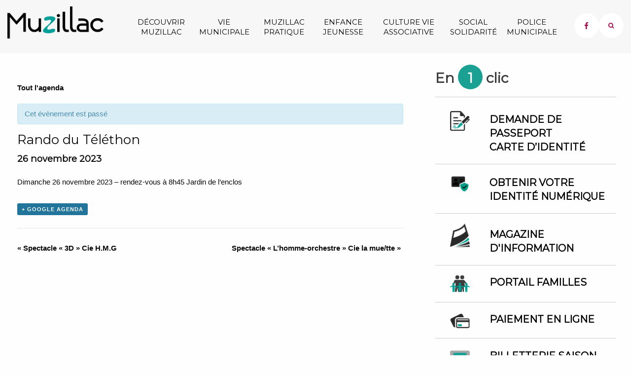

--- FILE ---
content_type: text/html; charset=UTF-8
request_url: https://www.muzillac.fr/event/rando-du-telethon-2/
body_size: 16893
content:

<html class="no-js" lang="fr-FR" >
	<head>
		<meta charset="UTF-8" />
		<meta name="viewport" content="width=device-width, initial-scale=1.0" />
		<meta name='robots' content='index, follow, max-image-preview:large, max-snippet:-1, max-video-preview:-1' />
	<style>img:is([sizes="auto" i], [sizes^="auto," i]) { contain-intrinsic-size: 3000px 1500px }</style>
	
	<!-- This site is optimized with the Yoast SEO plugin v26.4 - https://yoast.com/wordpress/plugins/seo/ -->
	<title>Rando du Téléthon - Ville de Muzillac</title>
	<meta name="description" content="Dimanche 26 novembre 2023 - rendez-vous à 8h45 Jardin de l&#039;enclos" />
	<link rel="canonical" href="https://www.muzillac.fr/event/rando-du-telethon-2/" />
	<meta property="og:locale" content="fr_FR" />
	<meta property="og:type" content="article" />
	<meta property="og:title" content="Rando du Téléthon - Ville de Muzillac" />
	<meta property="og:description" content="Dimanche 26 novembre 2023 - rendez-vous à 8h45 Jardin de l&#039;enclos" />
	<meta property="og:url" content="https://www.muzillac.fr/event/rando-du-telethon-2/" />
	<meta property="og:site_name" content="Ville de Muzillac" />
	<meta property="article:modified_time" content="2023-11-21T16:53:13+00:00" />
	<meta name="twitter:card" content="summary_large_image" />
	<meta name="twitter:label1" content="Durée de lecture estimée" />
	<meta name="twitter:data1" content="1 minute" />
	<script type="application/ld+json" class="yoast-schema-graph">{"@context":"https://schema.org","@graph":[{"@type":"WebPage","@id":"https://www.muzillac.fr/event/rando-du-telethon-2/","url":"https://www.muzillac.fr/event/rando-du-telethon-2/","name":"Rando du Téléthon - Ville de Muzillac","isPartOf":{"@id":"https://www.muzillac.fr/#website"},"datePublished":"2023-09-19T11:18:43+00:00","dateModified":"2023-11-21T16:53:13+00:00","description":"Dimanche 26 novembre 2023 - rendez-vous à 8h45 Jardin de l'enclos","breadcrumb":{"@id":"https://www.muzillac.fr/event/rando-du-telethon-2/#breadcrumb"},"inLanguage":"fr-FR","potentialAction":[{"@type":"ReadAction","target":["https://www.muzillac.fr/event/rando-du-telethon-2/"]}]},{"@type":"BreadcrumbList","@id":"https://www.muzillac.fr/event/rando-du-telethon-2/#breadcrumb","itemListElement":[{"@type":"ListItem","position":1,"name":"Accueil","item":"https://www.muzillac.fr/"},{"@type":"ListItem","position":2,"name":"Évènements","item":"https://www.muzillac.fr/events/"},{"@type":"ListItem","position":3,"name":"Rando du Téléthon"}]},{"@type":"WebSite","@id":"https://www.muzillac.fr/#website","url":"https://www.muzillac.fr/","name":"Ville de Muzillac","description":"Morbihan Bretagne sud","potentialAction":[{"@type":"SearchAction","target":{"@type":"EntryPoint","urlTemplate":"https://www.muzillac.fr/?s={search_term_string}"},"query-input":{"@type":"PropertyValueSpecification","valueRequired":true,"valueName":"search_term_string"}}],"inLanguage":"fr-FR"}]}</script>
	<!-- / Yoast SEO plugin. -->


<link rel='dns-prefetch' href='//ajax.googleapis.com' />
<link rel="alternate" type="text/calendar" title="Ville de Muzillac &raquo; Flux iCal" href="https://www.muzillac.fr/events/?ical=1" />
<link rel='stylesheet' id='tribe-accessibility-css-css' href='https://www.muzillac.fr/wp-content/plugins/the-events-calendar/common/src/resources/css/accessibility.min.css?ver=4.14.6' type='text/css' media='all' />
<link rel='stylesheet' id='tribe-events-full-calendar-style-css' href='https://www.muzillac.fr/wp-content/plugins/the-events-calendar/src/resources/css/tribe-events-full.min.css?ver=5.10.0' type='text/css' media='all' />
<link rel='stylesheet' id='tribe-events-custom-jquery-styles-css' href='https://www.muzillac.fr/wp-content/plugins/the-events-calendar/vendor/jquery/smoothness/jquery-ui-1.8.23.custom.css?ver=5.10.0' type='text/css' media='all' />
<link rel='stylesheet' id='tribe-events-bootstrap-datepicker-css-css' href='https://www.muzillac.fr/wp-content/plugins/the-events-calendar/vendor/bootstrap-datepicker/css/bootstrap-datepicker.standalone.min.css?ver=5.10.0' type='text/css' media='all' />
<link rel='stylesheet' id='tribe-events-calendar-style-css' href='https://www.muzillac.fr/wp-content/plugins/the-events-calendar/src/resources/css/tribe-events-theme.min.css?ver=5.10.0' type='text/css' media='all' />
<style id='tribe-events-calendar-style-inline-css' type='text/css'>
.tribe-events-list-widget .tribe-event-featured .tribe-event-image,
				.tribe-events-venue-widget .tribe-event-featured .tribe-event-image,
				.tribe-events-adv-list-widget .tribe-event-featured .tribe-event-image,
				.tribe-mini-calendar-list-wrapper .tribe-event-featured .tribe-event-image {
					display: none;
				}
</style>
<link rel='stylesheet' id='tribe-events-calendar-full-mobile-style-css' href='https://www.muzillac.fr/wp-content/plugins/the-events-calendar/src/resources/css/tribe-events-full-mobile.min.css?ver=5.10.0' type='text/css' media='only screen and (max-width: 768px)' />
<link rel='stylesheet' id='tribe-events-calendar-mobile-style-css' href='https://www.muzillac.fr/wp-content/plugins/the-events-calendar/src/resources/css/tribe-events-theme-mobile.min.css?ver=5.10.0' type='text/css' media='only screen and (max-width: 768px)' />
<link rel='stylesheet' id='mc4wp-form-basic-css' href='https://www.muzillac.fr/wp-content/plugins/mailchimp-for-wp/assets/css/form-basic.css?ver=4.8.7' type='text/css' media='all' />
<link rel='stylesheet' id='megamenu-css' href='https://www.muzillac.fr/wp-content/uploads/maxmegamenu/style.css?ver=956d20' type='text/css' media='all' />
<link rel='stylesheet' id='dashicons-css' href='https://www.muzillac.fr/wp-includes/css/dashicons.min.css?ver=6.8.3' type='text/css' media='all' />
<link rel='stylesheet' id='megamenu-fontawesome-css' href='https://www.muzillac.fr/wp-content/plugins/megamenu-pro/icons/fontawesome/css/font-awesome.min.css?ver=1.4.2' type='text/css' media='all' />
<link rel='stylesheet' id='megamenu-genericons-css' href='https://www.muzillac.fr/wp-content/plugins/megamenu-pro/icons/genericons/genericons/genericons.css?ver=1.4.2' type='text/css' media='all' />
<link rel='stylesheet' id='main-stylesheet-css' href='https://www.muzillac.fr/wp-content/themes/muzillac/assets/stylesheets/foundation.css?ver=2.6.1' type='text/css' media='all' />
<script type="text/javascript" src="//ajax.googleapis.com/ajax/libs/jquery/2.1.0/jquery.min.js?ver=2.1.0" id="jquery-js"></script>
<script type="text/javascript" src="https://www.muzillac.fr/wp-content/plugins/the-events-calendar/vendor/bootstrap-datepicker/js/bootstrap-datepicker.min.js?ver=5.10.0" id="tribe-events-bootstrap-datepicker-js"></script>
<script type="text/javascript" src="https://www.muzillac.fr/wp-content/plugins/the-events-calendar/vendor/jquery-resize/jquery.ba-resize.min.js?ver=5.10.0" id="tribe-events-jquery-resize-js"></script>
<script type="text/javascript" src="https://www.muzillac.fr/wp-content/plugins/the-events-calendar/vendor/jquery-placeholder/jquery.placeholder.min.js?ver=5.10.0" id="jquery-placeholder-js"></script>
<script type="text/javascript" src="https://www.muzillac.fr/wp-content/plugins/the-events-calendar/common/vendor/momentjs/moment.min.js?ver=4.14.6" id="tribe-moment-js"></script>
<script type="text/javascript" src="https://www.muzillac.fr/wp-content/plugins/the-events-calendar/common/vendor/momentjs/locale.min.js?ver=4.14.6" id="tribe-moment-locales-js"></script>
<script type="text/javascript" id="tribe-events-calendar-script-js-extra">
/* <![CDATA[ */
var tribe_js_config = {"permalink_settings":"\/%year%\/%monthnum%\/%day%\/%postname%\/","events_post_type":"tribe_events","events_base":"https:\/\/www.muzillac.fr\/events\/","update_urls":{"shortcode":{"list":true,"month":true,"day":true}},"debug":""};
/* ]]> */
</script>
<script type="text/javascript" src="https://www.muzillac.fr/wp-content/plugins/the-events-calendar/src/resources/js/tribe-events.min.js?ver=5.10.0" id="tribe-events-calendar-script-js"></script>
<script type="text/javascript" src="https://www.muzillac.fr/wp-content/plugins/the-events-calendar/vendor/php-date-formatter/js/php-date-formatter.min.js?ver=5.10.0" id="tribe-events-php-date-formatter-js"></script>
<script type="text/javascript" id="tribe-events-dynamic-js-extra">
/* <![CDATA[ */
var tribe_dynamic_help_text = {"date_with_year":"j F Y","date_no_year":"j F","datepicker_format":"d\/m\/Y","datepicker_format_index":"4","days":["dimanche","lundi","mardi","mercredi","jeudi","vendredi","samedi"],"daysShort":["dim","lun","mar","mer","jeu","ven","sam"],"months":["janvier","f\u00e9vrier","mars","avril","mai","juin","juillet","ao\u00fbt","septembre","octobre","novembre","d\u00e9cembre"],"monthsShort":["Jan","Feb","Mar","Apr","mai","Jun","Jul","Aug","Sep","Oct","Nov","Dec"],"msgs":"[\"Cet \\u00e9v\\u00e8nement a lieu le %%startdatewithyear%% de %%starttime%% \\u00e0 %%endtime%%.\",\"Cet \\u00e9v\\u00e8nement commence \\u00e0 %%starttime%% le %%startdatewithyear%%.\",\"Cet \\u00e9v\\u00e8nement durera toute la journ\\u00e9e du %%startdatewithyear%%.\",\"Cet \\u00e9v\\u00e8nement commence \\u00e0 %%starttime%% le %%startdatenoyear%% et se termine \\u00e0 %%endtime%% le %%enddatewithyear%%\",\"Cet \\u00e9v\\u00e8nement commence \\u00e0 %%starttime%% le %%startdatenoyear%% et se termine le %%enddatewithyear%%\",\"Cet \\u00e9v\\u00e8nement dure toute la journ\\u00e9e du %%startdatenoyear%% au %%enddatewithyear%%.\"]"};
/* ]]> */
</script>
<script type="text/javascript" src="https://www.muzillac.fr/wp-content/plugins/the-events-calendar/src/resources/js/events-dynamic.min.js?ver=5.10.0" id="tribe-events-dynamic-js"></script>
<script type="text/javascript" src="https://www.muzillac.fr/wp-content/plugins/the-events-calendar/src/resources/js/tribe-events-bar.min.js?ver=5.10.0" id="tribe-events-bar-js"></script>
<script type="text/javascript" src="https://www.muzillac.fr/wp-content/plugins/megamenu-pro/assets/public.js?ver=1.4.2" id="megamenu-search-js"></script>
<link rel="https://api.w.org/" href="https://www.muzillac.fr/wp-json/" /><link rel="alternate" title="JSON" type="application/json" href="https://www.muzillac.fr/wp-json/wp/v2/tribe_events/12019" /><link rel="alternate" title="oEmbed (JSON)" type="application/json+oembed" href="https://www.muzillac.fr/wp-json/oembed/1.0/embed?url=https%3A%2F%2Fwww.muzillac.fr%2Fevent%2Frando-du-telethon-2%2F" />
<link rel="alternate" title="oEmbed (XML)" type="text/xml+oembed" href="https://www.muzillac.fr/wp-json/oembed/1.0/embed?url=https%3A%2F%2Fwww.muzillac.fr%2Fevent%2Frando-du-telethon-2%2F&#038;format=xml" />
<meta name="tec-api-version" content="v1"><meta name="tec-api-origin" content="https://www.muzillac.fr"><link rel="https://theeventscalendar.com/" href="https://www.muzillac.fr/wp-json/tribe/events/v1/events/12019" /><script type="application/ld+json">
[{"@context":"http://schema.org","@type":"Event","name":"Rando du T\u00e9l\u00e9thon","description":"&lt;p&gt;Dimanche 26 novembre 2023 - rendez-vous \u00e0 8h45 Jardin de l\\'enclos&lt;/p&gt;\\n","url":"https://www.muzillac.fr/event/rando-du-telethon-2/","startDate":"2023-11-26T00:00:00+00:00","endDate":"2023-11-26T23:59:59+00:00","performer":"Organization"}]
</script><meta name="generator" content="Powered by Slider Revolution 6.6.18 - responsive, Mobile-Friendly Slider Plugin for WordPress with comfortable drag and drop interface." />
<link rel="icon" href="https://www.muzillac.fr/wp-content/uploads/2021/08/cropped-favicon-muzillac-32x32.png" sizes="32x32" />
<link rel="icon" href="https://www.muzillac.fr/wp-content/uploads/2021/08/cropped-favicon-muzillac-192x192.png" sizes="192x192" />
<link rel="apple-touch-icon" href="https://www.muzillac.fr/wp-content/uploads/2021/08/cropped-favicon-muzillac-180x180.png" />
<meta name="msapplication-TileImage" content="https://www.muzillac.fr/wp-content/uploads/2021/08/cropped-favicon-muzillac-270x270.png" />
<script>function setREVStartSize(e){
			//window.requestAnimationFrame(function() {
				window.RSIW = window.RSIW===undefined ? window.innerWidth : window.RSIW;
				window.RSIH = window.RSIH===undefined ? window.innerHeight : window.RSIH;
				try {
					var pw = document.getElementById(e.c).parentNode.offsetWidth,
						newh;
					pw = pw===0 || isNaN(pw) || (e.l=="fullwidth" || e.layout=="fullwidth") ? window.RSIW : pw;
					e.tabw = e.tabw===undefined ? 0 : parseInt(e.tabw);
					e.thumbw = e.thumbw===undefined ? 0 : parseInt(e.thumbw);
					e.tabh = e.tabh===undefined ? 0 : parseInt(e.tabh);
					e.thumbh = e.thumbh===undefined ? 0 : parseInt(e.thumbh);
					e.tabhide = e.tabhide===undefined ? 0 : parseInt(e.tabhide);
					e.thumbhide = e.thumbhide===undefined ? 0 : parseInt(e.thumbhide);
					e.mh = e.mh===undefined || e.mh=="" || e.mh==="auto" ? 0 : parseInt(e.mh,0);
					if(e.layout==="fullscreen" || e.l==="fullscreen")
						newh = Math.max(e.mh,window.RSIH);
					else{
						e.gw = Array.isArray(e.gw) ? e.gw : [e.gw];
						for (var i in e.rl) if (e.gw[i]===undefined || e.gw[i]===0) e.gw[i] = e.gw[i-1];
						e.gh = e.el===undefined || e.el==="" || (Array.isArray(e.el) && e.el.length==0)? e.gh : e.el;
						e.gh = Array.isArray(e.gh) ? e.gh : [e.gh];
						for (var i in e.rl) if (e.gh[i]===undefined || e.gh[i]===0) e.gh[i] = e.gh[i-1];
											
						var nl = new Array(e.rl.length),
							ix = 0,
							sl;
						e.tabw = e.tabhide>=pw ? 0 : e.tabw;
						e.thumbw = e.thumbhide>=pw ? 0 : e.thumbw;
						e.tabh = e.tabhide>=pw ? 0 : e.tabh;
						e.thumbh = e.thumbhide>=pw ? 0 : e.thumbh;
						for (var i in e.rl) nl[i] = e.rl[i]<window.RSIW ? 0 : e.rl[i];
						sl = nl[0];
						for (var i in nl) if (sl>nl[i] && nl[i]>0) { sl = nl[i]; ix=i;}
						var m = pw>(e.gw[ix]+e.tabw+e.thumbw) ? 1 : (pw-(e.tabw+e.thumbw)) / (e.gw[ix]);
						newh =  (e.gh[ix] * m) + (e.tabh + e.thumbh);
					}
					var el = document.getElementById(e.c);
					if (el!==null && el) el.style.height = newh+"px";
					el = document.getElementById(e.c+"_wrapper");
					if (el!==null && el) {
						el.style.height = newh+"px";
						el.style.display = "block";
					}
				} catch(e){
					console.log("Failure at Presize of Slider:" + e)
				}
			//});
		  };</script>
<style type="text/css">/** Mega Menu CSS: fs **/</style>
		<link href="https://fonts.googleapis.com/css?family=Montserrat|Muli" rel="stylesheet"> 
		<link rel="stylesheet" href="https://www.muzillac.fr/wp-content/themes/muzillac/style.css" type="text/css" media="all" />
		<script type="text/javascript">

  var _gaq = _gaq || [];
  _gaq.push(['_setAccount', 'UA-6661456-29']);
  _gaq.push(['_trackPageview']);

  (function() {
    var ga = document.createElement('script'); ga.type = 'text/javascript'; ga.async = true;
    ga.src = ('https:' == document.location.protocol ? 'https://ssl' : 'http://www') + '.google-analytics.com/ga.js';
    var s = document.getElementsByTagName('script')[0]; s.parentNode.insertBefore(ga, s);
  })();

</script>
	</head>
	<body class="wp-singular tribe_events-template-default single single-tribe_events postid-12019 wp-theme-muzillac tribe-no-js mega-menu-top-bar-r offcanvas events-single tribe-events-style-full tribe-events-style-theme tribe-theme-muzillac page-template-page-php singular">
	
	
	
	<header id="masthead" class="site-header" role="banner">
		<div class="title-bar" data-responsive-toggle="site-navigation">
			<button class="menu-icon" type="button" data-toggle="mobile-menu"></button>
			<div class="title-bar-title">
				<a href="https://www.muzillac.fr/" rel="home">Ville de Muzillac</a>
			</div>
		</div>

		
		
		<div data-sticky-container>
		<div class="sticky" data-sticky data-options="anchor:page;marginTop:0;" style="width=100%; z-index:2;"><div class="row">
		<nav id="site-navigation" class="main-navigation column top-bar" role="navigation">
				<div id="item1-menu">
					<div id="mega-menu-wrap-top-bar-r" class="mega-menu-wrap"><div class="mega-menu-toggle"><div class="mega-toggle-blocks-left"></div><div class="mega-toggle-blocks-center"></div><div class="mega-toggle-blocks-right"><div class='mega-toggle-block mega-menu-toggle-block mega-toggle-block-1' id='mega-toggle-block-1' tabindex='0'><span class='mega-toggle-label' role='button' aria-expanded='false'><span class='mega-toggle-label-closed'>MENU</span><span class='mega-toggle-label-open'>MENU</span></span></div></div></div><ul id="mega-menu-top-bar-r" class="mega-menu max-mega-menu mega-menu-horizontal mega-no-js" data-event="hover_intent" data-effect="disabled" data-effect-speed="200" data-effect-mobile="disabled" data-effect-speed-mobile="0" data-mobile-force-width="false" data-second-click="go" data-document-click="collapse" data-vertical-behaviour="standard" data-breakpoint="600" data-unbind="true" data-mobile-state="collapse_all" data-hover-intent-timeout="300" data-hover-intent-interval="100"><li class='mega-menu-item mega-menu-item-type-taxonomy mega-menu-item-object-category mega-menu-item-has-children mega-menu-megamenu mega-align-bottom-left mega-menu-megamenu mega-hide-arrow mega-disable-link mega-menu-item-5' id='mega-menu-item-5'><a class="mega-menu-link" tabindex="0" aria-haspopup="true" aria-expanded="false" role="button">Découvrir Muzillac<span class="mega-indicator"></span></a>
<ul class="mega-sub-menu">
<li class='mega-menu-item mega-menu-item-type-taxonomy mega-menu-item-object-category mega-menu-item-has-children mega-has-icon mega-icon-left mega-disable-link mega-menu-columns-1-of-3 mega-menu-item-6062' id='mega-menu-item-6062'><a class="mega-custom-icon mega-menu-link" tabindex="0">Fiche d'identité<span class="mega-indicator"></span></a>
	<ul class="mega-sub-menu">
<li class='mega-menu-item mega-menu-item-type-taxonomy mega-menu-item-object-category mega-menu-item-6065' id='mega-menu-item-6065'><a class="mega-menu-link" href="https://www.muzillac.fr/category/decouvrir/fiche-didentite/muzillac-sa-situation-ses-equipements-et-quelques-chiffres/">La ville de Muzillac</a></li><li class='mega-menu-item mega-menu-item-type-taxonomy mega-menu-item-object-category mega-has-icon mega-icon-left mega-menu-item-6054' id='mega-menu-item-6054'><a class="mega-custom-icon mega-menu-link" href="https://www.muzillac.fr/category/decouvrir/fiche-didentite/label-villages-etapes/">Label Villages Etapes</a></li>	</ul>
</li><li class='mega-menu-item mega-menu-item-type-taxonomy mega-menu-item-object-category mega-menu-item-has-children mega-has-icon mega-icon-left mega-disable-link mega-menu-columns-1-of-3 mega-menu-item-132' id='mega-menu-item-132'><a class="mega-custom-icon mega-menu-link" tabindex="0">Venir à Muzillac<span class="mega-indicator"></span></a>
	<ul class="mega-sub-menu">
<li class='mega-menu-item mega-menu-item-type-taxonomy mega-menu-item-object-category mega-menu-item-6056' id='mega-menu-item-6056'><a class="mega-menu-link" href="https://www.muzillac.fr/category/decouvrir/venir-a-muzillac/situationacces/">Situation/Accès</a></li><li class='mega-menu-item mega-menu-item-type-taxonomy mega-menu-item-object-category mega-menu-item-6055' id='mega-menu-item-6055'><a class="mega-menu-link" href="https://www.muzillac.fr/category/decouvrir/venir-a-muzillac/accueil-des-nouveaux-muzillacais/">Accueil des nouveaux Muzillacais</a></li>	</ul>
</li><li class='mega-menu-item mega-menu-item-type-taxonomy mega-menu-item-object-category mega-menu-item-has-children mega-has-icon mega-icon-left mega-disable-link mega-menu-columns-1-of-3 mega-menu-item-6' id='mega-menu-item-6'><a class="mega-custom-icon mega-menu-link" tabindex="0">Circuits de randonnée<span class="mega-indicator"></span></a>
	<ul class="mega-sub-menu">
<li class='mega-menu-item mega-menu-item-type-taxonomy mega-menu-item-object-category mega-menu-item-6404' id='mega-menu-item-6404'><a class="mega-menu-link" href="https://www.muzillac.fr/category/decouvrir/circuits-randonnee/circuit-des-chouans/">Circuit des Chouans</a></li><li class='mega-menu-item mega-menu-item-type-taxonomy mega-menu-item-object-category mega-menu-item-6405' id='mega-menu-item-6405'><a class="mega-menu-link" href="https://www.muzillac.fr/category/decouvrir/circuits-randonnee/circuit-des-vignes/">Circuit des Vignes</a></li><li class='mega-menu-item mega-menu-item-type-taxonomy mega-menu-item-object-category mega-menu-item-6403' id='mega-menu-item-6403'><a class="mega-menu-link" href="https://www.muzillac.fr/category/decouvrir/circuits-randonnee/circuit-de-la-voie-ferree/">Circuit de la Voie ferrée</a></li>	</ul>
</li><li class='mega-menu-item mega-menu-item-type-taxonomy mega-menu-item-object-category mega-menu-item-has-children mega-has-icon mega-icon-left mega-disable-link mega-menu-columns-1-of-3 mega-menu-clear mega-menu-item-5972' id='mega-menu-item-5972'><a class="mega-custom-icon mega-menu-link" tabindex="0">Histoire et patrimoine<span class="mega-indicator"></span></a>
	<ul class="mega-sub-menu">
<li class='mega-menu-item mega-menu-item-type-taxonomy mega-menu-item-object-category mega-menu-item-6066' id='mega-menu-item-6066'><a class="mega-menu-link" href="https://www.muzillac.fr/category/decouvrir/histoire/histoire-de-la-commune/">Muzillac et son histoire</a></li><li class='mega-menu-item mega-menu-item-type-custom mega-menu-item-object-custom mega-menu-item-10087' id='mega-menu-item-10087'><a target="_blank" class="mega-menu-link" href="https://www.muzillac.bzh">Muzillac.bzh : consulter le site dédié à l'histoire et au patrimoine muzillacais</a></li><li class='mega-menu-item mega-menu-item-type-taxonomy mega-menu-item-object-category mega-menu-item-6486' id='mega-menu-item-6486'><a class="mega-menu-link" href="https://www.muzillac.fr/category/decouvrir/histoire/les-circuits-patrimoine/">Les circuits patrimoine</a></li><li class='mega-menu-item mega-menu-item-type-taxonomy mega-menu-item-object-category mega-menu-item-6487' id='mega-menu-item-6487'><a class="mega-menu-link" href="https://www.muzillac.fr/category/decouvrir/histoire/les-ouvrages-patrimoine/">Les ouvrages patrimoine</a></li><li class='mega-menu-item mega-menu-item-type-taxonomy mega-menu-item-object-category mega-has-icon mega-icon-left mega-menu-item-4546' id='mega-menu-item-4546'><a class="mega-custom-icon mega-menu-link" href="https://www.muzillac.fr/category/decouvrir/le-breton-a-muzillac/">Le breton à Muzillac</a></li>	</ul>
</li><li class='mega-menu-item mega-menu-item-type-taxonomy mega-menu-item-object-category mega-menu-item-has-children mega-has-icon mega-icon-left mega-disable-link mega-menu-columns-1-of-3 mega-menu-item-3337' id='mega-menu-item-3337'><a class="mega-custom-icon mega-menu-link" tabindex="0">Marchés<span class="mega-indicator"></span></a>
	<ul class="mega-sub-menu">
<li class='mega-menu-item mega-menu-item-type-taxonomy mega-menu-item-object-category mega-menu-item-6245' id='mega-menu-item-6245'><a class="mega-menu-link" href="https://www.muzillac.fr/category/infos-pratiques/marches/marche-hebdomadaire/">Marché hebdomadaire</a></li><li class='mega-menu-item mega-menu-item-type-taxonomy mega-menu-item-object-category mega-menu-item-6244' id='mega-menu-item-6244'><a class="mega-menu-link" href="https://www.muzillac.fr/category/infos-pratiques/marches/marche-de-noel/">Marché de Noël</a></li>	</ul>
</li><li class='mega-menu-item mega-menu-item-type-taxonomy mega-menu-item-object-category mega-menu-item-has-children mega-has-icon mega-icon-left mega-disable-link mega-menu-columns-1-of-3 mega-menu-item-12191' id='mega-menu-item-12191'><a class="mega-custom-icon mega-menu-link" tabindex="0">Muzillac dans la poche<span class="mega-indicator"></span></a>
	<ul class="mega-sub-menu">
<li class='mega-menu-item mega-menu-item-type-taxonomy mega-menu-item-object-category mega-has-icon mega-icon-left mega-menu-item-12192' id='mega-menu-item-12192'><a class="mega-custom-icon mega-menu-link" href="https://www.muzillac.fr/category/decouvrir/muzillac-dans-la-poche/une-application-pour-la-ville/">Une application pour la ville</a></li>	</ul>
</li></ul>
</li><li class='mega-menu-item mega-menu-item-type-taxonomy mega-menu-item-object-category mega-menu-item-has-children mega-menu-megamenu mega-align-bottom-left mega-menu-megamenu mega-hide-arrow mega-menu-item-11' id='mega-menu-item-11'><a class="mega-menu-link" href="https://www.muzillac.fr/category/infos-municipales/" aria-haspopup="true" aria-expanded="false" tabindex="0">Vie municipale<span class="mega-indicator"></span></a>
<ul class="mega-sub-menu">
<li class='mega-menu-item mega-menu-item-type-taxonomy mega-menu-item-object-category mega-menu-item-has-children mega-has-icon mega-icon-left mega-disable-link mega-menu-columns-1-of-3 mega-menu-item-598' id='mega-menu-item-598'><a class="mega-custom-icon mega-menu-link" tabindex="0">Conseil Municipal<span class="mega-indicator"></span></a>
	<ul class="mega-sub-menu">
<li class='mega-menu-item mega-menu-item-type-taxonomy mega-menu-item-object-category mega-menu-item-6068' id='mega-menu-item-6068'><a class="mega-menu-link" href="https://www.muzillac.fr/category/infos-municipales/conseil-municipal/le-maire-et-les-adjoints/">Le Maire et les adjoints</a></li><li class='mega-menu-item mega-menu-item-type-taxonomy mega-menu-item-object-category mega-menu-item-6069' id='mega-menu-item-6069'><a class="mega-menu-link" href="https://www.muzillac.fr/category/infos-municipales/conseil-municipal/les-conseillers-municipaux/">Les conseillers municipaux</a></li><li class='mega-menu-item mega-menu-item-type-taxonomy mega-menu-item-object-category mega-has-icon mega-icon-left mega-menu-item-15' id='mega-menu-item-15'><a class="mega-custom-icon mega-menu-link" href="https://www.muzillac.fr/category/infos-municipales/reunions-de-conseil-municipal/">Réunions de conseil municipal</a></li>	</ul>
</li><li class='mega-menu-item mega-menu-item-type-taxonomy mega-menu-item-object-category mega-menu-item-has-children mega-has-icon mega-icon-left mega-disable-link mega-menu-columns-1-of-3 mega-menu-item-4623' id='mega-menu-item-4623'><a class="mega-custom-icon mega-menu-link" tabindex="0">Conseil Municipal des Enfants<span class="mega-indicator"></span></a>
	<ul class="mega-sub-menu">
<li class='mega-menu-item mega-menu-item-type-taxonomy mega-menu-item-object-category mega-menu-item-6113' id='mega-menu-item-6113'><a class="mega-menu-link" href="https://www.muzillac.fr/category/infos-municipales/cme/presentation-des-elus/">Présentation des élus</a></li>	</ul>
</li><li class='mega-menu-item mega-menu-item-type-taxonomy mega-menu-item-object-category mega-menu-item-has-children mega-has-icon mega-icon-left mega-disable-link mega-menu-columns-1-of-3 mega-menu-item-146' id='mega-menu-item-146'><a class="mega-custom-icon mega-menu-link" tabindex="0">Services municipaux<span class="mega-indicator"></span></a>
	<ul class="mega-sub-menu">
<li class='mega-menu-item mega-menu-item-type-taxonomy mega-menu-item-object-category mega-menu-item-6070' id='mega-menu-item-6070'><a class="mega-menu-link" href="https://www.muzillac.fr/category/infos-municipales/services-municipaux/presentation-des-services/">Présentation des services</a></li>	</ul>
</li><li class='mega-menu-item mega-menu-item-type-taxonomy mega-menu-item-object-category mega-menu-item-has-children mega-has-icon mega-icon-left mega-disable-link mega-menu-columns-1-of-3 mega-menu-clear mega-menu-item-12' id='mega-menu-item-12'><a class="mega-custom-icon mega-menu-link" tabindex="0">Publications<span class="mega-indicator"></span></a>
	<ul class="mega-sub-menu">
<li class='mega-menu-item mega-menu-item-type-taxonomy mega-menu-item-object-category mega-menu-item-2095' id='mega-menu-item-2095'><a class="mega-menu-link" href="https://www.muzillac.fr/category/infos-municipales/billetin-municipal/magazine-municipal/">Magazine municipal</a></li><li class='mega-menu-item mega-menu-item-type-taxonomy mega-menu-item-object-category mega-menu-item-11168' id='mega-menu-item-11168'><a class="mega-menu-link" href="https://www.muzillac.fr/category/infos-municipales/billetin-municipal/actes-administratifs/">Actes et documents administratifs</a></li><li class='mega-menu-item mega-menu-item-type-taxonomy mega-menu-item-object-category mega-menu-item-11169' id='mega-menu-item-11169'><a class="mega-menu-link" href="https://www.muzillac.fr/category/infos-municipales/billetin-municipal/publications-legales/">Publications légales</a></li>	</ul>
</li><li class='mega-menu-item mega-menu-item-type-taxonomy mega-menu-item-object-category mega-menu-item-has-children mega-has-icon mega-icon-left mega-disable-link mega-menu-columns-1-of-3 mega-menu-item-5631' id='mega-menu-item-5631'><a class="mega-custom-icon mega-menu-link" tabindex="0">Offres d'emplois<span class="mega-indicator"></span></a>
	<ul class="mega-sub-menu">
<li class='mega-menu-item mega-menu-item-type-taxonomy mega-menu-item-object-category mega-menu-item-6138' id='mega-menu-item-6138'><a class="mega-menu-link" href="https://www.muzillac.fr/category/infos-municipales/offres-demplois/consulter-les-offres/">Consulter les offres</a></li>	</ul>
</li><li class='mega-menu-item mega-menu-item-type-taxonomy mega-menu-item-object-category mega-menu-columns-1-of-3 mega-menu-item-10777' id='mega-menu-item-10777'><a class="mega-menu-link" href="https://www.muzillac.fr/category/marches-publics/">Marchés publics</a></li></ul>
</li><li class='mega-menu-item mega-menu-item-type-taxonomy mega-menu-item-object-category mega-menu-item-has-children mega-menu-megamenu mega-align-bottom-left mega-menu-megamenu mega-hide-arrow mega-disable-link mega-menu-item-16' id='mega-menu-item-16'><a class="mega-menu-link" tabindex="0" aria-haspopup="true" aria-expanded="false" role="button">Muzillac pratique<span class="mega-indicator"></span></a>
<ul class="mega-sub-menu">
<li class='mega-menu-item mega-menu-item-type-taxonomy mega-menu-item-object-category mega-menu-item-has-children mega-has-icon mega-icon-left mega-disable-link mega-menu-columns-1-of-3 mega-menu-item-811' id='mega-menu-item-811'><a class="mega-custom-icon mega-menu-link" tabindex="0">Urbanisme<span class="mega-indicator"></span></a>
	<ul class="mega-sub-menu">
<li class='mega-menu-item mega-menu-item-type-taxonomy mega-menu-item-object-category mega-menu-item-4375' id='mega-menu-item-4375'><a class="mega-menu-link" href="https://www.muzillac.fr/category/infos-pratiques/urbanisme/infos-pratiques-urbanisme/">Urbanisme pratique</a></li><li class='mega-menu-item mega-menu-item-type-taxonomy mega-menu-item-object-category mega-menu-item-4374' id='mega-menu-item-4374'><a class="mega-menu-link" href="https://www.muzillac.fr/category/infos-pratiques/urbanisme/plu/">Plan Local d'Urbanisme</a></li><li class='mega-menu-item mega-menu-item-type-taxonomy mega-menu-item-object-category mega-menu-item-10554' id='mega-menu-item-10554'><a class="mega-menu-link" href="https://www.muzillac.fr/category/infos-pratiques/urbanisme/modification-du-plan-local-durbanisme/">Modification du Plan Local d'Urbanisme</a></li><li class='mega-menu-item mega-menu-item-type-taxonomy mega-menu-item-object-category mega-menu-item-6351' id='mega-menu-item-6351'><a class="mega-menu-link" href="https://www.muzillac.fr/category/infos-pratiques/urbanisme/revitatlisation-du-centre-ville/">Revitalisation du centre-ville</a></li><li class='mega-menu-item mega-menu-item-type-taxonomy mega-menu-item-object-category mega-menu-item-13156' id='mega-menu-item-13156'><a class="mega-menu-link" href="https://www.muzillac.fr/category/infos-pratiques/urbanisme/programme-location-accession/">Programme location-accession</a></li>	</ul>
</li><li class='mega-menu-item mega-menu-item-type-taxonomy mega-menu-item-object-category mega-menu-item-has-children mega-has-icon mega-icon-left mega-disable-link mega-menu-columns-1-of-3 mega-menu-item-155' id='mega-menu-item-155'><a class="mega-custom-icon mega-menu-link" tabindex="0">Travaux<span class="mega-indicator"></span></a>
	<ul class="mega-sub-menu">
<li class='mega-menu-item mega-menu-item-type-taxonomy mega-menu-item-object-category mega-menu-item-11097' id='mega-menu-item-11097'><a class="mega-menu-link" href="https://www.muzillac.fr/category/infos-pratiques/travaux/le-vieux-couvent-en-3d/">Le Vieux Couvent : Objectif 2024 !</a></li><li class='mega-menu-item mega-menu-item-type-taxonomy mega-menu-item-object-category mega-menu-item-1809' id='mega-menu-item-1809'><a class="mega-menu-link" href="https://www.muzillac.fr/category/infos-pratiques/travaux/batiments/">Bâtiments</a></li><li class='mega-menu-item mega-menu-item-type-taxonomy mega-menu-item-object-category mega-menu-item-1808' id='mega-menu-item-1808'><a class="mega-menu-link" href="https://www.muzillac.fr/category/infos-pratiques/travaux/voirie/">Voirie</a></li><li class='mega-menu-item mega-menu-item-type-taxonomy mega-menu-item-object-category mega-menu-item-12313' id='mega-menu-item-12313'><a class="mega-menu-link" href="https://www.muzillac.fr/category/infos-pratiques/travaux/fibre-optique/">Fibre optique</a></li>	</ul>
</li><li class='mega-menu-item mega-menu-item-type-taxonomy mega-menu-item-object-category mega-menu-item-has-children mega-has-icon mega-icon-left mega-disable-link mega-menu-columns-1-of-3 mega-menu-item-151' id='mega-menu-item-151'><a class="mega-custom-icon mega-menu-link" tabindex="0">Environnement / Cadre de vie<span class="mega-indicator"></span></a>
	<ul class="mega-sub-menu">
<li class='mega-menu-item mega-menu-item-type-taxonomy mega-menu-item-object-category mega-menu-item-2060' id='mega-menu-item-2060'><a class="mega-menu-link" href="https://www.muzillac.fr/category/infos-pratiques/environnement-cadre-de-vie/collecte-des-dechets/">Collecte des déchets / Déchetteries</a></li><li class='mega-menu-item mega-menu-item-type-taxonomy mega-menu-item-object-category mega-menu-item-2059' id='mega-menu-item-2059'><a class="mega-menu-link" href="https://www.muzillac.fr/category/infos-pratiques/environnement-cadre-de-vie/bruit-feu/">Bruit / Feu</a></li><li class='mega-menu-item mega-menu-item-type-taxonomy mega-menu-item-object-category mega-menu-item-2061' id='mega-menu-item-2061'><a class="mega-menu-link" href="https://www.muzillac.fr/category/infos-pratiques/environnement-cadre-de-vie/eau-assainissement/">Eau / Assainissement</a></li><li class='mega-menu-item mega-menu-item-type-taxonomy mega-menu-item-object-category mega-menu-item-10350' id='mega-menu-item-10350'><a class="mega-menu-link" href="https://www.muzillac.fr/category/infos-pratiques/environnement-cadre-de-vie/energies-renouvelables/">Energies renouvelables</a></li><li class='mega-menu-item mega-menu-item-type-taxonomy mega-menu-item-object-category mega-menu-item-7958' id='mega-menu-item-7958'><a class="mega-menu-link" href="https://www.muzillac.fr/category/infos-pratiques/environnement-cadre-de-vie/numeros-durgence/">Numéros d'urgence</a></li>	</ul>
</li><li class='mega-menu-item mega-menu-item-type-taxonomy mega-menu-item-object-category mega-menu-item-has-children mega-has-icon mega-icon-left mega-disable-link mega-menu-columns-1-of-3 mega-menu-clear mega-menu-item-6932' id='mega-menu-item-6932'><a class="mega-custom-icon mega-menu-link" tabindex="0">Plan communal de sauvegarde<span class="mega-indicator"></span></a>
	<ul class="mega-sub-menu">
<li class='mega-menu-item mega-menu-item-type-taxonomy mega-menu-item-object-category mega-menu-item-7074' id='mega-menu-item-7074'><a class="mega-menu-link" href="https://www.muzillac.fr/category/infos-pratiques/reserve-communale-de-securite-civile/le-p-c-s-un-outil-operationnel/">Un outil opérationnel</a></li><li class='mega-menu-item mega-menu-item-type-taxonomy mega-menu-item-object-category mega-menu-item-7075' id='mega-menu-item-7075'><a class="mega-menu-link" href="https://www.muzillac.fr/category/infos-pratiques/reserve-communale-de-securite-civile/reserve-communale-de-securite-civile-reserve-communale-de-securite-civile/">Réserve communale de sécurité civile</a></li>	</ul>
</li><li class='mega-menu-item mega-menu-item-type-taxonomy mega-menu-item-object-category mega-menu-item-has-children mega-has-icon mega-icon-left mega-disable-link mega-menu-columns-1-of-3 mega-menu-item-7363' id='mega-menu-item-7363'><a class="mega-custom-icon mega-menu-link" tabindex="0">Démarches administratives<span class="mega-indicator"></span></a>
	<ul class="mega-sub-menu">
<li class='mega-menu-item mega-menu-item-type-taxonomy mega-menu-item-object-category mega-menu-item-12668' id='mega-menu-item-12668'><a class="mega-menu-link" href="https://www.muzillac.fr/category/demarches-administratives/etat-civil/">Etat-civil</a></li><li class='mega-menu-item mega-menu-item-type-taxonomy mega-menu-item-object-category mega-menu-item-12670' id='mega-menu-item-12670'><a class="mega-menu-link" href="https://www.muzillac.fr/category/demarches-administratives/papiers-citoyennete/">Papiers - Citoyenneté</a></li><li class='mega-menu-item mega-menu-item-type-taxonomy mega-menu-item-object-category mega-menu-item-12669' id='mega-menu-item-12669'><a class="mega-menu-link" href="https://www.muzillac.fr/category/demarches-administratives/famille/">Famille</a></li><li class='mega-menu-item mega-menu-item-type-taxonomy mega-menu-item-object-category mega-menu-item-12671' id='mega-menu-item-12671'><a class="mega-menu-link" href="https://www.muzillac.fr/category/demarches-administratives/transport-demarches-administratives/">Transport</a></li><li class='mega-menu-item mega-menu-item-type-taxonomy mega-menu-item-object-category mega-menu-item-12667' id='mega-menu-item-12667'><a class="mega-menu-link" href="https://www.muzillac.fr/category/demarches-administratives/elections/">Elections</a></li><li class='mega-menu-item mega-menu-item-type-taxonomy mega-menu-item-object-category mega-menu-item-12676' id='mega-menu-item-12676'><a class="mega-menu-link" href="https://www.muzillac.fr/category/demarches-administratives/conciliateur-de-justice/">Conciliateur de justice</a></li>	</ul>
</li><li class='mega-menu-item mega-menu-item-type-taxonomy mega-menu-item-object-category mega-menu-item-has-children mega-has-icon mega-icon-left mega-disable-link mega-menu-columns-1-of-3 mega-menu-item-130' id='mega-menu-item-130'><a class="mega-custom-icon mega-menu-link" tabindex="0">Réserver / Louer une salle<span class="mega-indicator"></span></a>
	<ul class="mega-sub-menu">
<li class='mega-menu-item mega-menu-item-type-taxonomy mega-menu-item-object-category mega-menu-item-12789' id='mega-menu-item-12789'><a class="mega-menu-link" href="https://www.muzillac.fr/category/infos-pratiques/reserver-louer/reserver-louer-en-ligne/">Réserver / Louer en ligne</a></li><li class='mega-menu-item mega-menu-item-type-taxonomy mega-menu-item-object-category mega-menu-item-2073' id='mega-menu-item-2073'><a class="mega-menu-link" href="https://www.muzillac.fr/category/infos-pratiques/reserver-louer/salle-adelaide/">Salle Adélaïde</a></li>	</ul>
</li></ul>
</li><li class='mega-menu-item mega-menu-item-type-taxonomy mega-menu-item-object-category mega-menu-item-has-children mega-menu-megamenu mega-align-bottom-left mega-menu-megamenu mega-hide-arrow mega-disable-link mega-menu-item-148' id='mega-menu-item-148'><a class="mega-menu-link" tabindex="0" aria-haspopup="true" aria-expanded="false" role="button">Enfance Jeunesse<span class="mega-indicator"></span></a>
<ul class="mega-sub-menu">
<li class='mega-menu-item mega-menu-item-type-taxonomy mega-menu-item-object-category mega-has-icon mega-icon-left mega-menu-columns-1-of-2 mega-menu-item-3584' id='mega-menu-item-3584'><a class="mega-custom-icon mega-menu-link" href="https://www.muzillac.fr/category/enfance-jeunesse/relais-petite-enfance/">Relais Petite Enfance</a></li><li class='mega-menu-item mega-menu-item-type-taxonomy mega-menu-item-object-category mega-menu-item-has-children mega-has-icon mega-icon-left mega-disable-link mega-menu-columns-1-of-2 mega-menu-item-3583' id='mega-menu-item-3583'><a class="mega-custom-icon mega-menu-link" tabindex="0">Crèche<span class="mega-indicator"></span></a>
	<ul class="mega-sub-menu">
<li class='mega-menu-item mega-menu-item-type-taxonomy mega-menu-item-object-category mega-menu-item-6451' id='mega-menu-item-6451'><a class="mega-menu-link" href="https://www.muzillac.fr/category/enfance-jeunesse/creche/le-service-multi-accueil/">Le service</a></li><li class='mega-menu-item mega-menu-item-type-taxonomy mega-menu-item-object-category mega-menu-item-6429' id='mega-menu-item-6429'><a class="mega-menu-link" href="https://www.muzillac.fr/category/enfance-jeunesse/creche/les-infos-pratiques-multi-accueil/">Les infos pratiques</a></li>	</ul>
</li><li class='mega-menu-item mega-menu-item-type-taxonomy mega-menu-item-object-category mega-menu-item-has-children mega-has-icon mega-icon-left mega-disable-link mega-menu-columns-1-of-2 mega-menu-clear mega-menu-item-3585' id='mega-menu-item-3585'><a class="mega-custom-icon mega-menu-link" tabindex="0">Accueil de loisirs sans hébergement<span class="mega-indicator"></span></a>
	<ul class="mega-sub-menu">
<li class='mega-menu-item mega-menu-item-type-taxonomy mega-menu-item-object-category mega-menu-item-6450' id='mega-menu-item-6450'><a class="mega-menu-link" href="https://www.muzillac.fr/category/enfance-jeunesse/accueil-de-loisirs-sans-hebergement/le-service/">Le service</a></li><li class='mega-menu-item mega-menu-item-type-taxonomy mega-menu-item-object-category mega-menu-item-6151' id='mega-menu-item-6151'><a class="mega-menu-link" href="https://www.muzillac.fr/category/enfance-jeunesse/accueil-de-loisirs-sans-hebergement/le-programme-des-vacances/">Le programme des vacances</a></li><li class='mega-menu-item mega-menu-item-type-taxonomy mega-menu-item-object-category mega-menu-item-6427' id='mega-menu-item-6427'><a class="mega-menu-link" href="https://www.muzillac.fr/category/enfance-jeunesse/accueil-de-loisirs-sans-hebergement/les-infos-pratiques-accueil-de-loisirs-sans-hebergement/">Les infos pratiques</a></li>	</ul>
</li><li class='mega-menu-item mega-menu-item-type-taxonomy mega-menu-item-object-category mega-menu-item-has-children mega-has-icon mega-icon-left mega-disable-link mega-menu-columns-1-of-2 mega-menu-item-150' id='mega-menu-item-150'><a class="mega-custom-icon mega-menu-link" tabindex="0">Espace Jeunes<span class="mega-indicator"></span></a>
	<ul class="mega-sub-menu">
<li class='mega-menu-item mega-menu-item-type-taxonomy mega-menu-item-object-category mega-menu-item-6253' id='mega-menu-item-6253'><a class="mega-menu-link" href="https://www.muzillac.fr/category/enfance-jeunesse/espace-jeunes/le-service-espace-jeunes/">Le service</a></li><li class='mega-menu-item mega-menu-item-type-taxonomy mega-menu-item-object-category mega-menu-item-6255' id='mega-menu-item-6255'><a class="mega-menu-link" href="https://www.muzillac.fr/category/enfance-jeunesse/espace-jeunes/le-programme-des-vacances-espace-jeunes/">Le programme des vacances</a></li><li class='mega-menu-item mega-menu-item-type-taxonomy mega-menu-item-object-category mega-menu-item-6428' id='mega-menu-item-6428'><a class="mega-menu-link" href="https://www.muzillac.fr/category/enfance-jeunesse/espace-jeunes/les-infos-pratiques-espace-jeunes/">Les infos pratiques</a></li><li class='mega-menu-item mega-menu-item-type-taxonomy mega-menu-item-object-category mega-menu-item-10409' id='mega-menu-item-10409'><a class="mega-menu-link" href="https://www.muzillac.fr/category/enfance-jeunesse/espace-jeunes/muzaides-jeunes/">Muz'aides jeunes</a></li>	</ul>
</li><li class='mega-menu-item mega-menu-item-type-taxonomy mega-menu-item-object-category mega-menu-item-has-children mega-has-icon mega-icon-left mega-disable-link mega-menu-columns-1-of-2 mega-menu-clear mega-menu-item-6097' id='mega-menu-item-6097'><a class="mega-custom-icon mega-menu-link" tabindex="0">Vie scolaire et périscolaire<span class="mega-indicator"></span></a>
	<ul class="mega-sub-menu">
<li class='mega-menu-item mega-menu-item-type-taxonomy mega-menu-item-object-category mega-menu-item-6071' id='mega-menu-item-6071'><a class="mega-menu-link" href="https://www.muzillac.fr/category/enfance-jeunesse/etablissements-scolaire/">Les établissements scolaires</a></li><li class='mega-menu-item mega-menu-item-type-taxonomy mega-menu-item-object-category mega-has-icon mega-icon-left mega-menu-item-3926' id='mega-menu-item-3926'><a class="mega-custom-icon mega-menu-link" href="https://www.muzillac.fr/category/enfance-jeunesse/vie-periscolaire/">La vie périscolaire</a></li><li class='mega-menu-item mega-menu-item-type-taxonomy mega-menu-item-object-category mega-has-icon mega-icon-left mega-menu-item-504' id='mega-menu-item-504'><a class="mega-custom-icon mega-menu-link" href="https://www.muzillac.fr/category/enfance-jeunesse/restaurant-scolaire/">Le restaurant scolaire</a></li><li class='mega-menu-item mega-menu-item-type-taxonomy mega-menu-item-object-category mega-has-icon mega-icon-left mega-menu-item-2374' id='mega-menu-item-2374'><a class="mega-custom-icon mega-menu-link" href="https://www.muzillac.fr/category/enfance-jeunesse/transports/">Les transports scolaires</a></li><li class='mega-menu-item mega-menu-item-type-taxonomy mega-menu-item-object-category mega-has-icon mega-icon-left mega-menu-item-507' id='mega-menu-item-507'><a class="mega-custom-icon mega-menu-link" href="https://www.muzillac.fr/category/enfance-jeunesse/pedimuz/">Le pédimuz</a></li>	</ul>
</li><li class='mega-menu-item mega-menu-item-type-taxonomy mega-menu-item-object-category mega-has-icon mega-icon-left mega-menu-columns-1-of-2 mega-menu-item-7125' id='mega-menu-item-7125'><a class="mega-custom-icon mega-menu-link" href="https://www.muzillac.fr/category/enfance-jeunesse/lieu-daccueil-enfants-parents/">Lieu d'Accueil Enfants Parents</a></li><li class='mega-menu-item mega-menu-item-type-taxonomy mega-menu-item-object-category mega-menu-columns-1-of-2 mega-menu-clear mega-menu-item-10661' id='mega-menu-item-10661'><a class="mega-menu-link" href="https://www.muzillac.fr/category/enfance-jeunesse/liens-utiles/">Liens utiles</a></li></ul>
</li><li class='mega-menu-item mega-menu-item-type-taxonomy mega-menu-item-object-category mega-menu-item-has-children mega-menu-megamenu mega-align-bottom-left mega-menu-megamenu mega-hide-arrow mega-disable-link mega-menu-item-4' id='mega-menu-item-4'><a class="mega-menu-link" tabindex="0" aria-haspopup="true" aria-expanded="false" role="button">Culture Vie associative<span class="mega-indicator"></span></a>
<ul class="mega-sub-menu">
<li class='mega-menu-item mega-menu-item-type-taxonomy mega-menu-item-object-category mega-menu-item-has-children mega-has-icon mega-icon-left mega-disable-link mega-menu-columns-1-of-3 mega-menu-item-125' id='mega-menu-item-125'><a class="mega-custom-icon mega-menu-link" tabindex="0">Le Vieux Couvent<span class="mega-indicator"></span></a>
	<ul class="mega-sub-menu">
<li class='mega-menu-item mega-menu-item-type-taxonomy mega-menu-item-object-category mega-menu-item-5591' id='mega-menu-item-5591'><a class="mega-menu-link" href="https://www.muzillac.fr/category/culture/vieux-couvent/saison-culturelle/">La saison culturelle</a></li><li class='mega-menu-item mega-menu-item-type-taxonomy mega-menu-item-object-category mega-menu-item-127' id='mega-menu-item-127'><a class="mega-menu-link" href="https://www.muzillac.fr/category/culture/vieux-couvent/jeudis-ete/">Les Jeudis de l'été</a></li><li class='mega-menu-item mega-menu-item-type-taxonomy mega-menu-item-object-category mega-menu-item-128' id='mega-menu-item-128'><a class="mega-menu-link" href="https://www.muzillac.fr/category/culture/vieux-couvent/les-expositions/">L'exposition patrimoine</a></li><li class='mega-menu-item mega-menu-item-type-taxonomy mega-menu-item-object-category mega-menu-item-8903' id='mega-menu-item-8903'><a class="mega-menu-link" href="https://www.muzillac.fr/category/culture/vieux-couvent/billetterie-en-ligne-vieux-couvent/">Billetterie</a></li>	</ul>
</li><li class='mega-menu-item mega-menu-item-type-taxonomy mega-menu-item-object-category mega-menu-item-has-children mega-has-icon mega-icon-left mega-disable-link mega-menu-columns-1-of-3 mega-menu-item-126' id='mega-menu-item-126'><a class="mega-custom-icon mega-menu-link" tabindex="0">Médiathèque<span class="mega-indicator"></span></a>
	<ul class="mega-sub-menu">
<li class='mega-menu-item mega-menu-item-type-taxonomy mega-menu-item-object-category mega-menu-item-3573' id='mega-menu-item-3573'><a class="mega-menu-link" href="https://www.muzillac.fr/category/culture/mediatheque/le-catalogue/">Le catalogue</a></li><li class='mega-menu-item mega-menu-item-type-taxonomy mega-menu-item-object-category mega-menu-item-3556' id='mega-menu-item-3556'><a class="mega-menu-link" href="https://www.muzillac.fr/category/culture/mediatheque/les-rendez-vous/">Les rendez-vous</a></li><li class='mega-menu-item mega-menu-item-type-taxonomy mega-menu-item-object-category mega-menu-item-3558' id='mega-menu-item-3558'><a class="mega-menu-link" href="https://www.muzillac.fr/category/culture/mediatheque/les-infos-pratiques-mediatheque/">Les infos pratiques</a></li>	</ul>
</li><li class='mega-menu-item mega-menu-item-type-taxonomy mega-menu-item-object-category mega-menu-item-has-children mega-has-icon mega-icon-left mega-disable-link mega-menu-columns-1-of-3 mega-menu-item-5590' id='mega-menu-item-5590'><a class="mega-custom-icon mega-menu-link" tabindex="0">Ecole de musique<span class="mega-indicator"></span></a>
	<ul class="mega-sub-menu">
<li class='mega-menu-item mega-menu-item-type-taxonomy mega-menu-item-object-category mega-menu-item-5620' id='mega-menu-item-5620'><a class="mega-menu-link" href="https://www.muzillac.fr/category/culture/ecole-de-musique/les-infos-pratiques-ecole-de-musique/">Les infos pratiques</a></li><li class='mega-menu-item mega-menu-item-type-taxonomy mega-menu-item-object-category mega-menu-item-12056' id='mega-menu-item-12056'><a class="mega-menu-link" href="https://www.muzillac.fr/category/culture/ecole-de-musique/saison-2025-2026/">Saison 2025/2026</a></li><li class='mega-menu-item mega-menu-item-type-taxonomy mega-menu-item-object-category mega-menu-item-6387' id='mega-menu-item-6387'><a class="mega-menu-link" href="https://www.muzillac.fr/category/culture/ecole-de-musique/stages/">Les stages</a></li>	</ul>
</li><li class='mega-menu-item mega-menu-item-type-taxonomy mega-menu-item-object-category mega-menu-item-has-children mega-has-icon mega-icon-left mega-disable-link mega-menu-columns-1-of-3 mega-menu-clear mega-menu-item-503' id='mega-menu-item-503'><a class="mega-custom-icon mega-menu-link" tabindex="0">Cinéma<span class="mega-indicator"></span></a>
	<ul class="mega-sub-menu">
<li class='mega-menu-item mega-menu-item-type-taxonomy mega-menu-item-object-category mega-menu-item-6417' id='mega-menu-item-6417'><a class="mega-menu-link" href="https://www.muzillac.fr/category/culture/cinema/le-programme/">Le programme</a></li><li class='mega-menu-item mega-menu-item-type-taxonomy mega-menu-item-object-category mega-menu-item-6426' id='mega-menu-item-6426'><a class="mega-menu-link" href="https://www.muzillac.fr/category/culture/cinema/les-infos-pratiques-cinema/">Les infos pratiques</a></li>	</ul>
</li><li class='mega-menu-item mega-menu-item-type-taxonomy mega-menu-item-object-category mega-menu-item-has-children mega-has-icon mega-icon-left mega-disable-link mega-menu-columns-1-of-3 mega-menu-item-1434' id='mega-menu-item-1434'><a class="mega-custom-icon mega-menu-link" tabindex="0">Vie associative<span class="mega-indicator"></span></a>
	<ul class="mega-sub-menu">
<li class='mega-menu-item mega-menu-item-type-taxonomy mega-menu-item-object-category mega-menu-item-4568' id='mega-menu-item-4568'><a class="mega-menu-link" href="https://www.muzillac.fr/category/infos-pratiques/vie-associative/guide-des-associations/">Le guide des associations</a></li><li class='mega-menu-item mega-menu-item-type-taxonomy mega-menu-item-object-category mega-menu-item-4567' id='mega-menu-item-4567'><a class="mega-menu-link" href="https://www.muzillac.fr/category/infos-pratiques/vie-associative/communication-affichage/">Communication / Affichage</a></li><li class='mega-menu-item mega-menu-item-type-taxonomy mega-menu-item-object-category mega-menu-item-9799' id='mega-menu-item-9799'><a class="mega-menu-link" href="https://www.muzillac.fr/category/infos-pratiques/vie-associative/vos-demarches/">Vos démarches</a></li>	</ul>
</li></ul>
</li><li class='mega-menu-item mega-menu-item-type-taxonomy mega-menu-item-object-category mega-menu-item-has-children mega-menu-megamenu mega-align-bottom-left mega-menu-megamenu mega-hide-arrow mega-disable-link mega-menu-item-149' id='mega-menu-item-149'><a class="mega-menu-link" tabindex="0" aria-haspopup="true" aria-expanded="false" role="button">Social Solidarité<span class="mega-indicator"></span></a>
<ul class="mega-sub-menu">
<li class='mega-menu-item mega-menu-item-type-taxonomy mega-menu-item-object-category mega-menu-item-has-children mega-has-icon mega-icon-left mega-disable-link mega-menu-columns-1-of-3 mega-menu-item-152' id='mega-menu-item-152'><a class="mega-custom-icon mega-menu-link" tabindex="0">CCAS<span class="mega-indicator"></span></a>
	<ul class="mega-sub-menu">
<li class='mega-menu-item mega-menu-item-type-taxonomy mega-menu-item-object-category mega-menu-item-2743' id='mega-menu-item-2743'><a class="mega-menu-link" href="https://www.muzillac.fr/category/social-solidarite/centre-communal-daction-social/horaires-douverture/">Horaires d'ouverture</a></li><li class='mega-menu-item mega-menu-item-type-taxonomy mega-menu-item-object-category mega-menu-item-2742' id='mega-menu-item-2742'><a class="mega-menu-link" href="https://www.muzillac.fr/category/social-solidarite/centre-communal-daction-social/presentation/">Présentation</a></li><li class='mega-menu-item mega-menu-item-type-taxonomy mega-menu-item-object-category mega-menu-item-2744' id='mega-menu-item-2744'><a class="mega-menu-link" href="https://www.muzillac.fr/category/social-solidarite/centre-communal-daction-social/missions/">Missions</a></li><li class='mega-menu-item mega-menu-item-type-taxonomy mega-menu-item-object-category mega-menu-item-2741' id='mega-menu-item-2741'><a class="mega-menu-link" href="https://www.muzillac.fr/category/social-solidarite/centre-communal-daction-social/partenaires/">Partenaires</a></li><li class='mega-menu-item mega-menu-item-type-taxonomy mega-menu-item-object-category mega-menu-item-2751' id='mega-menu-item-2751'><a class="mega-menu-link" href="https://www.muzillac.fr/category/social-solidarite/centre-communal-daction-social/les-infos-pratiques-centre-communal-daction-social/">Les infos pratiques</a></li>	</ul>
</li><li class='mega-menu-item mega-menu-item-type-taxonomy mega-menu-item-object-category mega-menu-item-has-children mega-hide-arrow mega-has-icon mega-icon-left mega-menu-columns-1-of-3 mega-menu-item-9968' id='mega-menu-item-9968'><a class="mega-custom-icon mega-menu-link" href="https://www.muzillac.fr/category/social-solidarite/muzibus-navette-seniors/">Muzi'bus - Navette seniors<span class="mega-indicator"></span></a>
	<ul class="mega-sub-menu">
<li class='mega-menu-item mega-menu-item-type-taxonomy mega-menu-item-object-category mega-menu-item-9973' id='mega-menu-item-9973'><a class="mega-menu-link" href="https://www.muzillac.fr/category/social-solidarite/muzibus-navette-seniors/le-muzibus-cest-quoi/">Présentation du service</a></li><li class='mega-menu-item mega-menu-item-type-taxonomy mega-menu-item-object-category mega-menu-item-9971' id='mega-menu-item-9971'><a class="mega-menu-link" href="https://www.muzillac.fr/category/social-solidarite/muzibus-navette-seniors/comment-sinscrire-comment-reserver/">Comment s'inscrire ? Comment réserver ?</a></li>	</ul>
</li><li class='mega-menu-item mega-menu-item-type-taxonomy mega-menu-item-object-category mega-has-icon mega-icon-left mega-menu-columns-1-of-3 mega-menu-item-1744' id='mega-menu-item-1744'><a class="mega-custom-icon mega-menu-link" href="https://www.muzillac.fr/category/social-solidarite/les-associations-solidaires/">Les associations solidaires</a></li><li class='mega-menu-item mega-menu-item-type-taxonomy mega-menu-item-object-category mega-has-icon mega-icon-left mega-menu-columns-1-of-3 mega-menu-clear mega-menu-item-5014' id='mega-menu-item-5014'><a class="mega-custom-icon mega-menu-link" href="https://www.muzillac.fr/category/social-solidarite/actualites-sociales/">Actualités sociales</a></li></ul>
</li><li class='mega-menu-item mega-menu-item-type-taxonomy mega-menu-item-object-category mega-menu-item-has-children mega-menu-megamenu mega-align-bottom-left mega-menu-megamenu mega-hide-arrow mega-disable-link mega-menu-item-10778' id='mega-menu-item-10778'><a class="mega-menu-link" tabindex="0" aria-haspopup="true" aria-expanded="false" role="button">Police municipale<span class="mega-indicator"></span></a>
<ul class="mega-sub-menu">
<li class='mega-menu-item mega-menu-item-type-taxonomy mega-menu-item-object-category mega-menu-item-has-children mega-hide-arrow mega-has-icon mega-icon-left mega-disable-link mega-menu-columns-1-of-3 mega-menu-item-10787' id='mega-menu-item-10787'><a class="mega-custom-icon mega-menu-link" tabindex="0">Sécurité - Prévention<span class="mega-indicator"></span></a>
	<ul class="mega-sub-menu">
<li class='mega-menu-item mega-menu-item-type-taxonomy mega-menu-item-object-category mega-menu-item-13676' id='mega-menu-item-13676'><a class="mega-menu-link" href="https://www.muzillac.fr/category/police-municipale/securite-prevention/videoprotection/">Vidéoprotection</a></li><li class='mega-menu-item mega-menu-item-type-taxonomy mega-menu-item-object-category mega-menu-item-10781' id='mega-menu-item-10781'><a class="mega-menu-link" href="https://www.muzillac.fr/category/police-municipale/camera-pieton/">Caméra-piéton</a></li><li class='mega-menu-item mega-menu-item-type-taxonomy mega-menu-item-object-category mega-menu-item-10784' id='mega-menu-item-10784'><a class="mega-menu-link" href="https://www.muzillac.fr/category/police-municipale/clspd/">CLSPD</a></li><li class='mega-menu-item mega-menu-item-type-taxonomy mega-menu-item-object-category mega-menu-item-10785' id='mega-menu-item-10785'><a class="mega-menu-link" href="https://www.muzillac.fr/category/police-municipale/operation-tranquilite-vacances/">Opération tranquilité vacances</a></li><li class='mega-menu-item mega-menu-item-type-taxonomy mega-menu-item-object-category mega-menu-item-10786' id='mega-menu-item-10786'><a class="mega-menu-link" href="https://www.muzillac.fr/category/police-municipale/participation-citoyenne/">Participation citoyenne</a></li>	</ul>
</li><li class='mega-menu-item mega-menu-item-type-taxonomy mega-menu-item-object-category mega-menu-item-has-children mega-has-icon mega-icon-left mega-menu-columns-1-of-3 mega-menu-item-10788' id='mega-menu-item-10788'><a class="mega-custom-icon mega-menu-link" href="https://www.muzillac.fr/category/infos-pratiques/vie-associative/vos-demarches/">Vos démarches<span class="mega-indicator"></span></a>
	<ul class="mega-sub-menu">
<li class='mega-menu-item mega-menu-item-type-taxonomy mega-menu-item-object-category mega-menu-item-10797' id='mega-menu-item-10797'><a class="mega-menu-link" href="https://www.muzillac.fr/category/police-municipale/vos-demarches-police-municipale/occupation-du-domaine-public/">Occupation du domaine public</a></li><li class='mega-menu-item mega-menu-item-type-taxonomy mega-menu-item-object-category mega-menu-item-10789' id='mega-menu-item-10789'><a class="mega-menu-link" href="https://www.muzillac.fr/category/police-municipale/vos-demarches-police-municipale/objets-trouves/">Objets trouvés</a></li><li class='mega-menu-item mega-menu-item-type-taxonomy mega-menu-item-object-category mega-menu-item-10790' id='mega-menu-item-10790'><a class="mega-menu-link" href="https://www.muzillac.fr/category/police-municipale/vos-demarches-police-municipale/permis-de-detention-dun-chien-categorise/">Permis de détention d'un chien catégorisé</a></li>	</ul>
</li></ul>
</li></ul></div>	
											
<nav class="vertical menu" id="mobile-menu" role="navigation">
  <ul id="menu-menu" class="vertical menu" data-accordion-menu><li id="menu-item-5" class="menu-item menu-item-type-taxonomy menu-item-object-category menu-item-has-children menu-item-5"><a href="https://www.muzillac.fr/category/decouvrir/">Découvrir Muzillac</a>
<ul class="vertical nested menu">
	<li id="menu-item-6062" class="menu-item menu-item-type-taxonomy menu-item-object-category menu-item-has-children menu-item-6062"><a href="https://www.muzillac.fr/category/decouvrir/fiche-didentite/">Fiche d&rsquo;identité</a>
	<ul class="vertical nested menu">
		<li id="menu-item-6065" class="menu-item menu-item-type-taxonomy menu-item-object-category menu-item-6065"><a href="https://www.muzillac.fr/category/decouvrir/fiche-didentite/muzillac-sa-situation-ses-equipements-et-quelques-chiffres/">La ville de Muzillac</a></li>
		<li id="menu-item-6054" class="menu-item menu-item-type-taxonomy menu-item-object-category menu-item-6054"><a href="https://www.muzillac.fr/category/decouvrir/fiche-didentite/label-villages-etapes/">Label Villages Etapes</a></li>
	</ul>
</li>
	<li id="menu-item-132" class="menu-item menu-item-type-taxonomy menu-item-object-category menu-item-has-children menu-item-132"><a href="https://www.muzillac.fr/category/decouvrir/venir-a-muzillac/">Venir à Muzillac</a>
	<ul class="vertical nested menu">
		<li id="menu-item-6056" class="menu-item menu-item-type-taxonomy menu-item-object-category menu-item-6056"><a href="https://www.muzillac.fr/category/decouvrir/venir-a-muzillac/situationacces/">Situation/Accès</a></li>
		<li id="menu-item-6055" class="menu-item menu-item-type-taxonomy menu-item-object-category menu-item-6055"><a href="https://www.muzillac.fr/category/decouvrir/venir-a-muzillac/accueil-des-nouveaux-muzillacais/">Accueil des nouveaux Muzillacais</a></li>
	</ul>
</li>
	<li id="menu-item-6" class="menu-item menu-item-type-taxonomy menu-item-object-category menu-item-has-children menu-item-6"><a href="https://www.muzillac.fr/category/decouvrir/circuits-randonnee/">Circuits de randonnée</a>
	<ul class="vertical nested menu">
		<li id="menu-item-6404" class="menu-item menu-item-type-taxonomy menu-item-object-category menu-item-6404"><a href="https://www.muzillac.fr/category/decouvrir/circuits-randonnee/circuit-des-chouans/">Circuit des Chouans</a></li>
		<li id="menu-item-6405" class="menu-item menu-item-type-taxonomy menu-item-object-category menu-item-6405"><a href="https://www.muzillac.fr/category/decouvrir/circuits-randonnee/circuit-des-vignes/">Circuit des Vignes</a></li>
		<li id="menu-item-6403" class="menu-item menu-item-type-taxonomy menu-item-object-category menu-item-6403"><a href="https://www.muzillac.fr/category/decouvrir/circuits-randonnee/circuit-de-la-voie-ferree/">Circuit de la Voie ferrée</a></li>
	</ul>
</li>
	<li id="menu-item-5972" class="menu-item menu-item-type-taxonomy menu-item-object-category menu-item-has-children menu-item-5972"><a href="https://www.muzillac.fr/category/decouvrir/histoire/">Histoire et patrimoine</a>
	<ul class="vertical nested menu">
		<li id="menu-item-6066" class="menu-item menu-item-type-taxonomy menu-item-object-category menu-item-6066"><a href="https://www.muzillac.fr/category/decouvrir/histoire/histoire-de-la-commune/">Muzillac et son histoire</a></li>
		<li id="menu-item-10087" class="menu-item menu-item-type-custom menu-item-object-custom menu-item-10087"><a target="_blank" href="https://www.muzillac.bzh">Muzillac.bzh : consulter le site dédié à l&rsquo;histoire et au patrimoine muzillacais</a></li>
		<li id="menu-item-6486" class="menu-item menu-item-type-taxonomy menu-item-object-category menu-item-6486"><a href="https://www.muzillac.fr/category/decouvrir/histoire/les-circuits-patrimoine/">Les circuits patrimoine</a></li>
		<li id="menu-item-6487" class="menu-item menu-item-type-taxonomy menu-item-object-category menu-item-6487"><a href="https://www.muzillac.fr/category/decouvrir/histoire/les-ouvrages-patrimoine/">Les ouvrages patrimoine</a></li>
		<li id="menu-item-4546" class="menu-item menu-item-type-taxonomy menu-item-object-category menu-item-4546"><a href="https://www.muzillac.fr/category/decouvrir/le-breton-a-muzillac/">Le breton à Muzillac</a></li>
	</ul>
</li>
	<li id="menu-item-3337" class="menu-item menu-item-type-taxonomy menu-item-object-category menu-item-has-children menu-item-3337"><a href="https://www.muzillac.fr/category/infos-pratiques/marches/">Marchés</a>
	<ul class="vertical nested menu">
		<li id="menu-item-6245" class="menu-item menu-item-type-taxonomy menu-item-object-category menu-item-6245"><a href="https://www.muzillac.fr/category/infos-pratiques/marches/marche-hebdomadaire/">Marché hebdomadaire</a></li>
		<li id="menu-item-6244" class="menu-item menu-item-type-taxonomy menu-item-object-category menu-item-6244"><a href="https://www.muzillac.fr/category/infos-pratiques/marches/marche-de-noel/">Marché de Noël</a></li>
	</ul>
</li>
	<li id="menu-item-12191" class="menu-item menu-item-type-taxonomy menu-item-object-category menu-item-has-children menu-item-12191"><a href="https://www.muzillac.fr/category/decouvrir/muzillac-dans-la-poche/">Muzillac dans la poche</a>
	<ul class="vertical nested menu">
		<li id="menu-item-12192" class="menu-item menu-item-type-taxonomy menu-item-object-category menu-item-12192"><a href="https://www.muzillac.fr/category/decouvrir/muzillac-dans-la-poche/une-application-pour-la-ville/">Une application pour la ville</a></li>
	</ul>
</li>
</ul>
</li>
<li id="menu-item-11" class="menu-item menu-item-type-taxonomy menu-item-object-category menu-item-has-children menu-item-11"><a href="https://www.muzillac.fr/category/infos-municipales/">Vie municipale</a>
<ul class="vertical nested menu">
	<li id="menu-item-598" class="menu-item menu-item-type-taxonomy menu-item-object-category menu-item-has-children menu-item-598"><a href="https://www.muzillac.fr/category/infos-municipales/conseil-municipal/">Conseil Municipal</a>
	<ul class="vertical nested menu">
		<li id="menu-item-6068" class="menu-item menu-item-type-taxonomy menu-item-object-category menu-item-6068"><a href="https://www.muzillac.fr/category/infos-municipales/conseil-municipal/le-maire-et-les-adjoints/">Le Maire et les adjoints</a></li>
		<li id="menu-item-6069" class="menu-item menu-item-type-taxonomy menu-item-object-category menu-item-6069"><a href="https://www.muzillac.fr/category/infos-municipales/conseil-municipal/les-conseillers-municipaux/">Les conseillers municipaux</a></li>
		<li id="menu-item-15" class="menu-item menu-item-type-taxonomy menu-item-object-category menu-item-15"><a href="https://www.muzillac.fr/category/infos-municipales/reunions-de-conseil-municipal/">Réunions de conseil municipal</a></li>
	</ul>
</li>
	<li id="menu-item-4623" class="menu-item menu-item-type-taxonomy menu-item-object-category menu-item-has-children menu-item-4623"><a href="https://www.muzillac.fr/category/infos-municipales/cme/">Conseil Municipal des Enfants</a>
	<ul class="vertical nested menu">
		<li id="menu-item-6113" class="menu-item menu-item-type-taxonomy menu-item-object-category menu-item-6113"><a href="https://www.muzillac.fr/category/infos-municipales/cme/presentation-des-elus/">Présentation des élus</a></li>
	</ul>
</li>
	<li id="menu-item-146" class="menu-item menu-item-type-taxonomy menu-item-object-category menu-item-has-children menu-item-146"><a href="https://www.muzillac.fr/category/infos-municipales/services-municipaux/">Services municipaux</a>
	<ul class="vertical nested menu">
		<li id="menu-item-6070" class="menu-item menu-item-type-taxonomy menu-item-object-category menu-item-6070"><a href="https://www.muzillac.fr/category/infos-municipales/services-municipaux/presentation-des-services/">Présentation des services</a></li>
	</ul>
</li>
	<li id="menu-item-12" class="menu-item menu-item-type-taxonomy menu-item-object-category menu-item-has-children menu-item-12"><a href="https://www.muzillac.fr/category/infos-municipales/billetin-municipal/">Publications</a>
	<ul class="vertical nested menu">
		<li id="menu-item-2095" class="menu-item menu-item-type-taxonomy menu-item-object-category menu-item-2095"><a href="https://www.muzillac.fr/category/infos-municipales/billetin-municipal/magazine-municipal/">Magazine municipal</a></li>
		<li id="menu-item-11168" class="menu-item menu-item-type-taxonomy menu-item-object-category menu-item-11168"><a href="https://www.muzillac.fr/category/infos-municipales/billetin-municipal/actes-administratifs/">Actes et documents administratifs</a></li>
		<li id="menu-item-11169" class="menu-item menu-item-type-taxonomy menu-item-object-category menu-item-11169"><a href="https://www.muzillac.fr/category/infos-municipales/billetin-municipal/publications-legales/">Publications légales</a></li>
	</ul>
</li>
	<li id="menu-item-5631" class="menu-item menu-item-type-taxonomy menu-item-object-category menu-item-has-children menu-item-5631"><a href="https://www.muzillac.fr/category/infos-municipales/offres-demplois/">Offres d&#8217;emplois</a>
	<ul class="vertical nested menu">
		<li id="menu-item-6138" class="menu-item menu-item-type-taxonomy menu-item-object-category menu-item-6138"><a href="https://www.muzillac.fr/category/infos-municipales/offres-demplois/consulter-les-offres/">Consulter les offres</a></li>
	</ul>
</li>
	<li id="menu-item-10777" class="menu-item menu-item-type-taxonomy menu-item-object-category menu-item-10777"><a href="https://www.muzillac.fr/category/marches-publics/">Marchés publics</a></li>
</ul>
</li>
<li id="menu-item-16" class="menu-item menu-item-type-taxonomy menu-item-object-category menu-item-has-children menu-item-16"><a href="https://www.muzillac.fr/category/infos-pratiques/">Muzillac pratique</a>
<ul class="vertical nested menu">
	<li id="menu-item-811" class="menu-item menu-item-type-taxonomy menu-item-object-category menu-item-has-children menu-item-811"><a href="https://www.muzillac.fr/category/infos-pratiques/urbanisme/">Urbanisme</a>
	<ul class="vertical nested menu">
		<li id="menu-item-4375" class="menu-item menu-item-type-taxonomy menu-item-object-category menu-item-4375"><a href="https://www.muzillac.fr/category/infos-pratiques/urbanisme/infos-pratiques-urbanisme/">Urbanisme pratique</a></li>
		<li id="menu-item-4374" class="menu-item menu-item-type-taxonomy menu-item-object-category menu-item-4374"><a href="https://www.muzillac.fr/category/infos-pratiques/urbanisme/plu/">Plan Local d&rsquo;Urbanisme</a></li>
		<li id="menu-item-10554" class="menu-item menu-item-type-taxonomy menu-item-object-category menu-item-10554"><a href="https://www.muzillac.fr/category/infos-pratiques/urbanisme/modification-du-plan-local-durbanisme/">Modification du Plan Local d&rsquo;Urbanisme</a></li>
		<li id="menu-item-6351" class="menu-item menu-item-type-taxonomy menu-item-object-category menu-item-6351"><a href="https://www.muzillac.fr/category/infos-pratiques/urbanisme/revitatlisation-du-centre-ville/">Revitalisation du centre-ville</a></li>
		<li id="menu-item-13156" class="menu-item menu-item-type-taxonomy menu-item-object-category menu-item-13156"><a href="https://www.muzillac.fr/category/infos-pratiques/urbanisme/programme-location-accession/">Programme location-accession</a></li>
	</ul>
</li>
	<li id="menu-item-155" class="menu-item menu-item-type-taxonomy menu-item-object-category menu-item-has-children menu-item-155"><a href="https://www.muzillac.fr/category/infos-pratiques/travaux/">Travaux</a>
	<ul class="vertical nested menu">
		<li id="menu-item-11097" class="menu-item menu-item-type-taxonomy menu-item-object-category menu-item-11097"><a href="https://www.muzillac.fr/category/infos-pratiques/travaux/le-vieux-couvent-en-3d/">Le Vieux Couvent : Objectif 2024 !</a></li>
		<li id="menu-item-1809" class="menu-item menu-item-type-taxonomy menu-item-object-category menu-item-1809"><a href="https://www.muzillac.fr/category/infos-pratiques/travaux/batiments/">Bâtiments</a></li>
		<li id="menu-item-1808" class="menu-item menu-item-type-taxonomy menu-item-object-category menu-item-1808"><a href="https://www.muzillac.fr/category/infos-pratiques/travaux/voirie/">Voirie</a></li>
		<li id="menu-item-12313" class="menu-item menu-item-type-taxonomy menu-item-object-category menu-item-12313"><a href="https://www.muzillac.fr/category/infos-pratiques/travaux/fibre-optique/">Fibre optique</a></li>
	</ul>
</li>
	<li id="menu-item-151" class="menu-item menu-item-type-taxonomy menu-item-object-category menu-item-has-children menu-item-151"><a href="https://www.muzillac.fr/category/infos-pratiques/environnement-cadre-de-vie/">Environnement / Cadre de vie</a>
	<ul class="vertical nested menu">
		<li id="menu-item-2060" class="menu-item menu-item-type-taxonomy menu-item-object-category menu-item-2060"><a href="https://www.muzillac.fr/category/infos-pratiques/environnement-cadre-de-vie/collecte-des-dechets/">Collecte des déchets / Déchetteries</a></li>
		<li id="menu-item-2059" class="menu-item menu-item-type-taxonomy menu-item-object-category menu-item-2059"><a href="https://www.muzillac.fr/category/infos-pratiques/environnement-cadre-de-vie/bruit-feu/">Bruit / Feu</a></li>
		<li id="menu-item-2061" class="menu-item menu-item-type-taxonomy menu-item-object-category menu-item-2061"><a href="https://www.muzillac.fr/category/infos-pratiques/environnement-cadre-de-vie/eau-assainissement/">Eau / Assainissement</a></li>
		<li id="menu-item-10350" class="menu-item menu-item-type-taxonomy menu-item-object-category menu-item-10350"><a href="https://www.muzillac.fr/category/infos-pratiques/environnement-cadre-de-vie/energies-renouvelables/">Energies renouvelables</a></li>
		<li id="menu-item-7958" class="menu-item menu-item-type-taxonomy menu-item-object-category menu-item-7958"><a href="https://www.muzillac.fr/category/infos-pratiques/environnement-cadre-de-vie/numeros-durgence/">Numéros d&rsquo;urgence</a></li>
	</ul>
</li>
	<li id="menu-item-6932" class="menu-item menu-item-type-taxonomy menu-item-object-category menu-item-has-children menu-item-6932"><a href="https://www.muzillac.fr/category/infos-pratiques/reserve-communale-de-securite-civile/">Plan communal de sauvegarde</a>
	<ul class="vertical nested menu">
		<li id="menu-item-7074" class="menu-item menu-item-type-taxonomy menu-item-object-category menu-item-7074"><a href="https://www.muzillac.fr/category/infos-pratiques/reserve-communale-de-securite-civile/le-p-c-s-un-outil-operationnel/">Un outil opérationnel</a></li>
		<li id="menu-item-7075" class="menu-item menu-item-type-taxonomy menu-item-object-category menu-item-7075"><a href="https://www.muzillac.fr/category/infos-pratiques/reserve-communale-de-securite-civile/reserve-communale-de-securite-civile-reserve-communale-de-securite-civile/">Réserve communale de sécurité civile</a></li>
	</ul>
</li>
	<li id="menu-item-7363" class="menu-item menu-item-type-taxonomy menu-item-object-category menu-item-has-children menu-item-7363"><a href="https://www.muzillac.fr/category/infos-pratiques/demarches-administratives-infos-pratiques/">Démarches administratives</a>
	<ul class="vertical nested menu">
		<li id="menu-item-12668" class="menu-item menu-item-type-taxonomy menu-item-object-category menu-item-12668"><a href="https://www.muzillac.fr/category/demarches-administratives/etat-civil/">Etat-civil</a></li>
		<li id="menu-item-12670" class="menu-item menu-item-type-taxonomy menu-item-object-category menu-item-12670"><a href="https://www.muzillac.fr/category/demarches-administratives/papiers-citoyennete/">Papiers &#8211; Citoyenneté</a></li>
		<li id="menu-item-12669" class="menu-item menu-item-type-taxonomy menu-item-object-category menu-item-12669"><a href="https://www.muzillac.fr/category/demarches-administratives/famille/">Famille</a></li>
		<li id="menu-item-12671" class="menu-item menu-item-type-taxonomy menu-item-object-category menu-item-12671"><a href="https://www.muzillac.fr/category/demarches-administratives/transport-demarches-administratives/">Transport</a></li>
		<li id="menu-item-12667" class="menu-item menu-item-type-taxonomy menu-item-object-category menu-item-12667"><a href="https://www.muzillac.fr/category/demarches-administratives/elections/">Elections</a></li>
		<li id="menu-item-12676" class="menu-item menu-item-type-taxonomy menu-item-object-category menu-item-12676"><a href="https://www.muzillac.fr/category/demarches-administratives/conciliateur-de-justice/">Conciliateur de justice</a></li>
	</ul>
</li>
	<li id="menu-item-130" class="menu-item menu-item-type-taxonomy menu-item-object-category menu-item-has-children menu-item-130"><a href="https://www.muzillac.fr/category/infos-pratiques/reserver-louer/">Réserver / Louer une salle</a>
	<ul class="vertical nested menu">
		<li id="menu-item-12789" class="menu-item menu-item-type-taxonomy menu-item-object-category menu-item-12789"><a href="https://www.muzillac.fr/category/infos-pratiques/reserver-louer/reserver-louer-en-ligne/">Réserver / Louer en ligne</a></li>
		<li id="menu-item-2073" class="menu-item menu-item-type-taxonomy menu-item-object-category menu-item-2073"><a href="https://www.muzillac.fr/category/infos-pratiques/reserver-louer/salle-adelaide/">Salle Adélaïde</a></li>
	</ul>
</li>
</ul>
</li>
<li id="menu-item-148" class="menu-item menu-item-type-taxonomy menu-item-object-category menu-item-has-children menu-item-148"><a href="https://www.muzillac.fr/category/enfance-jeunesse/">Enfance Jeunesse</a>
<ul class="vertical nested menu">
	<li id="menu-item-3584" class="menu-item menu-item-type-taxonomy menu-item-object-category menu-item-3584"><a href="https://www.muzillac.fr/category/enfance-jeunesse/relais-petite-enfance/">Relais Petite Enfance</a></li>
	<li id="menu-item-3583" class="menu-item menu-item-type-taxonomy menu-item-object-category menu-item-has-children menu-item-3583"><a href="https://www.muzillac.fr/category/enfance-jeunesse/creche/">Crèche</a>
	<ul class="vertical nested menu">
		<li id="menu-item-6451" class="menu-item menu-item-type-taxonomy menu-item-object-category menu-item-6451"><a href="https://www.muzillac.fr/category/enfance-jeunesse/creche/le-service-multi-accueil/">Le service</a></li>
		<li id="menu-item-6429" class="menu-item menu-item-type-taxonomy menu-item-object-category menu-item-6429"><a href="https://www.muzillac.fr/category/enfance-jeunesse/creche/les-infos-pratiques-multi-accueil/">Les infos pratiques</a></li>
	</ul>
</li>
	<li id="menu-item-3585" class="menu-item menu-item-type-taxonomy menu-item-object-category menu-item-has-children menu-item-3585"><a href="https://www.muzillac.fr/category/enfance-jeunesse/accueil-de-loisirs-sans-hebergement/">Accueil de loisirs sans hébergement</a>
	<ul class="vertical nested menu">
		<li id="menu-item-6450" class="menu-item menu-item-type-taxonomy menu-item-object-category menu-item-6450"><a href="https://www.muzillac.fr/category/enfance-jeunesse/accueil-de-loisirs-sans-hebergement/le-service/">Le service</a></li>
		<li id="menu-item-6151" class="menu-item menu-item-type-taxonomy menu-item-object-category menu-item-6151"><a href="https://www.muzillac.fr/category/enfance-jeunesse/accueil-de-loisirs-sans-hebergement/le-programme-des-vacances/">Le programme des vacances</a></li>
		<li id="menu-item-6427" class="menu-item menu-item-type-taxonomy menu-item-object-category menu-item-6427"><a href="https://www.muzillac.fr/category/enfance-jeunesse/accueil-de-loisirs-sans-hebergement/les-infos-pratiques-accueil-de-loisirs-sans-hebergement/">Les infos pratiques</a></li>
	</ul>
</li>
	<li id="menu-item-150" class="menu-item menu-item-type-taxonomy menu-item-object-category menu-item-has-children menu-item-150"><a href="https://www.muzillac.fr/category/enfance-jeunesse/espace-jeunes/">Espace Jeunes</a>
	<ul class="vertical nested menu">
		<li id="menu-item-6253" class="menu-item menu-item-type-taxonomy menu-item-object-category menu-item-6253"><a href="https://www.muzillac.fr/category/enfance-jeunesse/espace-jeunes/le-service-espace-jeunes/">Le service</a></li>
		<li id="menu-item-6255" class="menu-item menu-item-type-taxonomy menu-item-object-category menu-item-6255"><a href="https://www.muzillac.fr/category/enfance-jeunesse/espace-jeunes/le-programme-des-vacances-espace-jeunes/">Le programme des vacances</a></li>
		<li id="menu-item-6428" class="menu-item menu-item-type-taxonomy menu-item-object-category menu-item-6428"><a href="https://www.muzillac.fr/category/enfance-jeunesse/espace-jeunes/les-infos-pratiques-espace-jeunes/">Les infos pratiques</a></li>
		<li id="menu-item-10409" class="menu-item menu-item-type-taxonomy menu-item-object-category menu-item-10409"><a href="https://www.muzillac.fr/category/enfance-jeunesse/espace-jeunes/muzaides-jeunes/">Muz&rsquo;aides jeunes</a></li>
	</ul>
</li>
	<li id="menu-item-6097" class="menu-item menu-item-type-taxonomy menu-item-object-category menu-item-has-children menu-item-6097"><a href="https://www.muzillac.fr/category/enfance-jeunesse/vie-scolaire-et-periscolaire/">Vie scolaire et périscolaire</a>
	<ul class="vertical nested menu">
		<li id="menu-item-6071" class="menu-item menu-item-type-taxonomy menu-item-object-category menu-item-6071"><a href="https://www.muzillac.fr/category/enfance-jeunesse/etablissements-scolaire/">Les établissements scolaires</a></li>
		<li id="menu-item-3926" class="menu-item menu-item-type-taxonomy menu-item-object-category menu-item-3926"><a href="https://www.muzillac.fr/category/enfance-jeunesse/vie-periscolaire/">La vie périscolaire</a></li>
		<li id="menu-item-504" class="menu-item menu-item-type-taxonomy menu-item-object-category menu-item-504"><a href="https://www.muzillac.fr/category/enfance-jeunesse/restaurant-scolaire/">Le restaurant scolaire</a></li>
		<li id="menu-item-2374" class="menu-item menu-item-type-taxonomy menu-item-object-category menu-item-2374"><a href="https://www.muzillac.fr/category/enfance-jeunesse/transports/">Les transports scolaires</a></li>
		<li id="menu-item-507" class="menu-item menu-item-type-taxonomy menu-item-object-category menu-item-507"><a href="https://www.muzillac.fr/category/enfance-jeunesse/pedimuz/">Le pédimuz</a></li>
	</ul>
</li>
	<li id="menu-item-7125" class="menu-item menu-item-type-taxonomy menu-item-object-category menu-item-7125"><a href="https://www.muzillac.fr/category/enfance-jeunesse/lieu-daccueil-enfants-parents/">Lieu d&rsquo;Accueil Enfants Parents</a></li>
	<li id="menu-item-10661" class="menu-item menu-item-type-taxonomy menu-item-object-category menu-item-10661"><a href="https://www.muzillac.fr/category/enfance-jeunesse/liens-utiles/">Liens utiles</a></li>
</ul>
</li>
<li id="menu-item-4" class="menu-item menu-item-type-taxonomy menu-item-object-category menu-item-has-children menu-item-4"><a href="https://www.muzillac.fr/category/culture/">Culture Vie associative</a>
<ul class="vertical nested menu">
	<li id="menu-item-125" class="menu-item menu-item-type-taxonomy menu-item-object-category menu-item-has-children menu-item-125"><a href="https://www.muzillac.fr/category/culture/vieux-couvent/">Le Vieux Couvent</a>
	<ul class="vertical nested menu">
		<li id="menu-item-5591" class="menu-item menu-item-type-taxonomy menu-item-object-category menu-item-5591"><a href="https://www.muzillac.fr/category/culture/vieux-couvent/saison-culturelle/">La saison culturelle</a></li>
		<li id="menu-item-127" class="menu-item menu-item-type-taxonomy menu-item-object-category menu-item-127"><a href="https://www.muzillac.fr/category/culture/vieux-couvent/jeudis-ete/">Les Jeudis de l&rsquo;été</a></li>
		<li id="menu-item-128" class="menu-item menu-item-type-taxonomy menu-item-object-category menu-item-128"><a href="https://www.muzillac.fr/category/culture/vieux-couvent/les-expositions/">L&rsquo;exposition patrimoine</a></li>
		<li id="menu-item-8903" class="menu-item menu-item-type-taxonomy menu-item-object-category menu-item-8903"><a href="https://www.muzillac.fr/category/culture/vieux-couvent/billetterie-en-ligne-vieux-couvent/">Billetterie</a></li>
	</ul>
</li>
	<li id="menu-item-126" class="menu-item menu-item-type-taxonomy menu-item-object-category menu-item-has-children menu-item-126"><a href="https://www.muzillac.fr/category/culture/mediatheque/">Médiathèque</a>
	<ul class="vertical nested menu">
		<li id="menu-item-3573" class="menu-item menu-item-type-taxonomy menu-item-object-category menu-item-3573"><a href="https://www.muzillac.fr/category/culture/mediatheque/le-catalogue/">Le catalogue</a></li>
		<li id="menu-item-3556" class="menu-item menu-item-type-taxonomy menu-item-object-category menu-item-3556"><a href="https://www.muzillac.fr/category/culture/mediatheque/les-rendez-vous/">Les rendez-vous</a></li>
		<li id="menu-item-3558" class="menu-item menu-item-type-taxonomy menu-item-object-category menu-item-3558"><a href="https://www.muzillac.fr/category/culture/mediatheque/les-infos-pratiques-mediatheque/">Les infos pratiques</a></li>
	</ul>
</li>
	<li id="menu-item-5590" class="menu-item menu-item-type-taxonomy menu-item-object-category menu-item-has-children menu-item-5590"><a href="https://www.muzillac.fr/category/culture/ecole-de-musique/">Ecole de musique</a>
	<ul class="vertical nested menu">
		<li id="menu-item-5620" class="menu-item menu-item-type-taxonomy menu-item-object-category menu-item-5620"><a href="https://www.muzillac.fr/category/culture/ecole-de-musique/les-infos-pratiques-ecole-de-musique/">Les infos pratiques</a></li>
		<li id="menu-item-12056" class="menu-item menu-item-type-taxonomy menu-item-object-category menu-item-12056"><a href="https://www.muzillac.fr/category/culture/ecole-de-musique/saison-2025-2026/">Saison 2025/2026</a></li>
		<li id="menu-item-6387" class="menu-item menu-item-type-taxonomy menu-item-object-category menu-item-6387"><a href="https://www.muzillac.fr/category/culture/ecole-de-musique/stages/">Les stages</a></li>
	</ul>
</li>
	<li id="menu-item-503" class="menu-item menu-item-type-taxonomy menu-item-object-category menu-item-has-children menu-item-503"><a href="https://www.muzillac.fr/category/culture/cinema/">Cinéma</a>
	<ul class="vertical nested menu">
		<li id="menu-item-6417" class="menu-item menu-item-type-taxonomy menu-item-object-category menu-item-6417"><a href="https://www.muzillac.fr/category/culture/cinema/le-programme/">Le programme</a></li>
		<li id="menu-item-6426" class="menu-item menu-item-type-taxonomy menu-item-object-category menu-item-6426"><a href="https://www.muzillac.fr/category/culture/cinema/les-infos-pratiques-cinema/">Les infos pratiques</a></li>
	</ul>
</li>
	<li id="menu-item-1434" class="menu-item menu-item-type-taxonomy menu-item-object-category menu-item-has-children menu-item-1434"><a href="https://www.muzillac.fr/category/infos-pratiques/vie-associative/">Vie associative</a>
	<ul class="vertical nested menu">
		<li id="menu-item-4568" class="menu-item menu-item-type-taxonomy menu-item-object-category menu-item-4568"><a href="https://www.muzillac.fr/category/infos-pratiques/vie-associative/guide-des-associations/">Le guide des associations</a></li>
		<li id="menu-item-4567" class="menu-item menu-item-type-taxonomy menu-item-object-category menu-item-4567"><a href="https://www.muzillac.fr/category/infos-pratiques/vie-associative/communication-affichage/">Communication / Affichage</a></li>
		<li id="menu-item-9799" class="menu-item menu-item-type-taxonomy menu-item-object-category menu-item-9799"><a href="https://www.muzillac.fr/category/infos-pratiques/vie-associative/vos-demarches/">Vos démarches</a></li>
	</ul>
</li>
</ul>
</li>
<li id="menu-item-149" class="menu-item menu-item-type-taxonomy menu-item-object-category menu-item-has-children menu-item-149"><a href="https://www.muzillac.fr/category/social-solidarite/">Social Solidarité</a>
<ul class="vertical nested menu">
	<li id="menu-item-152" class="menu-item menu-item-type-taxonomy menu-item-object-category menu-item-has-children menu-item-152"><a href="https://www.muzillac.fr/category/social-solidarite/centre-communal-daction-social/">CCAS</a>
	<ul class="vertical nested menu">
		<li id="menu-item-2743" class="menu-item menu-item-type-taxonomy menu-item-object-category menu-item-2743"><a href="https://www.muzillac.fr/category/social-solidarite/centre-communal-daction-social/horaires-douverture/">Horaires d&rsquo;ouverture</a></li>
		<li id="menu-item-2742" class="menu-item menu-item-type-taxonomy menu-item-object-category menu-item-2742"><a href="https://www.muzillac.fr/category/social-solidarite/centre-communal-daction-social/presentation/">Présentation</a></li>
		<li id="menu-item-2744" class="menu-item menu-item-type-taxonomy menu-item-object-category menu-item-2744"><a href="https://www.muzillac.fr/category/social-solidarite/centre-communal-daction-social/missions/">Missions</a></li>
		<li id="menu-item-2741" class="menu-item menu-item-type-taxonomy menu-item-object-category menu-item-2741"><a href="https://www.muzillac.fr/category/social-solidarite/centre-communal-daction-social/partenaires/">Partenaires</a></li>
		<li id="menu-item-2751" class="menu-item menu-item-type-taxonomy menu-item-object-category menu-item-2751"><a href="https://www.muzillac.fr/category/social-solidarite/centre-communal-daction-social/les-infos-pratiques-centre-communal-daction-social/">Les infos pratiques</a></li>
	</ul>
</li>
	<li id="menu-item-9968" class="menu-item menu-item-type-taxonomy menu-item-object-category menu-item-has-children menu-item-9968"><a href="https://www.muzillac.fr/category/social-solidarite/muzibus-navette-seniors/">Muzi&rsquo;bus &#8211; Navette seniors</a>
	<ul class="vertical nested menu">
		<li id="menu-item-9973" class="menu-item menu-item-type-taxonomy menu-item-object-category menu-item-9973"><a href="https://www.muzillac.fr/category/social-solidarite/muzibus-navette-seniors/le-muzibus-cest-quoi/">Présentation du service</a></li>
		<li id="menu-item-9971" class="menu-item menu-item-type-taxonomy menu-item-object-category menu-item-9971"><a href="https://www.muzillac.fr/category/social-solidarite/muzibus-navette-seniors/comment-sinscrire-comment-reserver/">Comment s&rsquo;inscrire ? Comment réserver ?</a></li>
	</ul>
</li>
	<li id="menu-item-1744" class="menu-item menu-item-type-taxonomy menu-item-object-category menu-item-1744"><a href="https://www.muzillac.fr/category/social-solidarite/les-associations-solidaires/">Les associations solidaires</a></li>
	<li id="menu-item-5014" class="menu-item menu-item-type-taxonomy menu-item-object-category menu-item-5014"><a href="https://www.muzillac.fr/category/social-solidarite/actualites-sociales/">Actualités sociales</a></li>
</ul>
</li>
<li id="menu-item-10778" class="menu-item menu-item-type-taxonomy menu-item-object-category menu-item-has-children menu-item-10778"><a href="https://www.muzillac.fr/category/police-municipale/">Police municipale</a>
<ul class="vertical nested menu">
	<li id="menu-item-10787" class="menu-item menu-item-type-taxonomy menu-item-object-category menu-item-has-children menu-item-10787"><a href="https://www.muzillac.fr/category/police-municipale/securite-prevention/">Sécurité &#8211; Prévention</a>
	<ul class="vertical nested menu">
		<li id="menu-item-13676" class="menu-item menu-item-type-taxonomy menu-item-object-category menu-item-13676"><a href="https://www.muzillac.fr/category/police-municipale/securite-prevention/videoprotection/">Vidéoprotection</a></li>
		<li id="menu-item-10781" class="menu-item menu-item-type-taxonomy menu-item-object-category menu-item-10781"><a href="https://www.muzillac.fr/category/police-municipale/camera-pieton/">Caméra-piéton</a></li>
		<li id="menu-item-10784" class="menu-item menu-item-type-taxonomy menu-item-object-category menu-item-10784"><a href="https://www.muzillac.fr/category/police-municipale/clspd/">CLSPD</a></li>
		<li id="menu-item-10785" class="menu-item menu-item-type-taxonomy menu-item-object-category menu-item-10785"><a href="https://www.muzillac.fr/category/police-municipale/operation-tranquilite-vacances/">Opération tranquilité vacances</a></li>
		<li id="menu-item-10786" class="menu-item menu-item-type-taxonomy menu-item-object-category menu-item-10786"><a href="https://www.muzillac.fr/category/police-municipale/participation-citoyenne/">Participation citoyenne</a></li>
	</ul>
</li>
	<li id="menu-item-10788" class="menu-item menu-item-type-taxonomy menu-item-object-category menu-item-has-children menu-item-10788"><a href="https://www.muzillac.fr/category/infos-pratiques/vie-associative/vos-demarches/">Vos démarches</a>
	<ul class="vertical nested menu">
		<li id="menu-item-10797" class="menu-item menu-item-type-taxonomy menu-item-object-category menu-item-10797"><a href="https://www.muzillac.fr/category/police-municipale/vos-demarches-police-municipale/occupation-du-domaine-public/">Occupation du domaine public</a></li>
		<li id="menu-item-10789" class="menu-item menu-item-type-taxonomy menu-item-object-category menu-item-10789"><a href="https://www.muzillac.fr/category/police-municipale/vos-demarches-police-municipale/objets-trouves/">Objets trouvés</a></li>
		<li id="menu-item-10790" class="menu-item menu-item-type-taxonomy menu-item-object-category menu-item-10790"><a href="https://www.muzillac.fr/category/police-municipale/vos-demarches-police-municipale/permis-de-detention-dun-chien-categorise/">Permis de détention d&rsquo;un chien catégorisé</a></li>
	</ul>
</li>
</ul>
</li>
</ul></nav>
									</div>
				
				<div id="logosMenu" class="small-12">
					<div id="logoMuzillac">

						<a href="https://www.muzillac.fr/" rel="home"><img src="https://www.muzillac.fr/wp-content/themes/muzillac/assets/images/logo-muzillac.png" alt="Ville de Muzillac" /></a>

					</div>
					<div id="logosdroite">
						
						<a href="https://www.facebook.com/Ville-de-Muzillac-566117263591854/" target="_blank"><i class="fa fa-facebook" aria-hidden="true"></i></a>
						
						<ul class="tabs" data-tabs id="search">
							<li class="tabs-title"><a href="#panel1" aria-selected="true"><i class="fa fa-search" aria-hidden="true"></i></a></li>
							<li class="tabs-title is-active"><a href="#panel2" aria-selected="true"><i class="fa fa-times" aria-hidden="true"></i></a></li>
							</ul>
							
						
						
						
						<div class="tabs-content" data-tabs-content="search">
						  <div class="tabs-panel" id="panel1">
						    
																	<form role="search" method="get" id="searchform" action="https://www.muzillac.fr/">
																		<div class="input-group">
										<input type="text" class="input-group-field" value="" name="s" id="s" placeholder="Rechercher">
																				<div class="input-group-button">
											<input type="submit" id="searchsubmit" value="OK" class="button">
										</div>
									</div>
																	</form>
														    
						    
						  </div>
						</div>	
						
						
						
						
						
						
						
						


						
						
					</div>
				</div>

		</nav>
		</div>
		</div>
	</header>
	<section class="container">
		
 
 <div id="page" role="main">

     <article class="main-content post-0 page type-page status-draft hentry" id="post-0">
       <header>
           <h1 class="entry-title"></h1>
       </header>
              <div class="entry-content">
           <div id="tribe-events" class="tribe-no-js" data-live_ajax="0" data-datepicker_format="4" data-category="" data-featured=""><div class="tribe-events-before-html"></div><span class="tribe-events-ajax-loading"><img decoding="async" class="tribe-events-spinner-medium" src="https://www.muzillac.fr/wp-content/plugins/the-events-calendar/src/resources/images/tribe-loading.gif" alt="Chargement Évènements" /></span>
<div id="tribe-events-content" class="tribe-events-single">

	<p class="tribe-events-back">
		<a href="https://www.muzillac.fr/events/">Tout l'agenda</a>
	</p>

	<!-- Notices -->
	<div class="tribe-events-notices"><ul><li>Cet évènement est passé</li></ul></div>
	<h1 class="tribe-events-single-event-title">Rando du Téléthon</h1>
	<div class="tribe-events-schedule tribe-clearfix">
		<h2><span class="tribe-event-date-start">26 novembre 2023</span></h2>			</div>

	<!-- Event header -->
	<div id="tribe-events-header"  data-title="Rando du Téléthon - Ville de Muzillac" data-viewtitle="Rando du Téléthon">
		<!-- Navigation -->
		<h3 class="tribe-events-visuallyhidden">Navigation évènement</h3>
		<ul class="tribe-events-sub-nav">
			<li class="tribe-events-nav-previous"><a href="https://www.muzillac.fr/event/spectacle-3d-cie-h-m-g/"><span>&laquo;</span> Spectacle « 3D » Cie H.M.G</a></li>
			<li class="tribe-events-nav-next"><a href="https://www.muzillac.fr/event/spectacle-lhomme-orchestre-cie-la-mue-tte/">Spectacle « L&rsquo;homme-orchestre » Cie la mue/tte <span>&raquo;</span></a></li>
		</ul>
		<!-- .tribe-events-sub-nav -->
	</div>
	<!-- #tribe-events-header -->

			<div id="post-12019" class="post-12019 tribe_events type-tribe_events status-publish hentry">
			<!-- Event featured image, but exclude link -->
			
			<!-- Event content -->
						<div class="tribe-events-single-event-description tribe-events-content">
				<p>Dimanche 26 novembre 2023 &#8211; rendez-vous à 8h45 Jardin de l&rsquo;enclos</p>
			</div>
			<!-- .tribe-events-single-event-description -->
			<div class="tribe-events-cal-links"><a class="tribe-events-gcal tribe-events-button" href="https://www.google.com/calendar/event?action=TEMPLATE&#038;text=Rando+du+T%C3%A9l%C3%A9thon&#038;dates=20231126/20231127&#038;details=Dimanche+26+novembre+2023+-+rendez-vous+%C3%A0+8h45+Jardin+de+l%27enclos&#038;location&#038;trp=false&#038;sprop=website:https://www.muzillac.fr&#038;ctz=UTC" title="Ajouter à Google Agenda">+ Google Agenda</a><a class="tribe-events-ical tribe-events-button" href="https://www.muzillac.fr/event/rando-du-telethon-2/?ical=1" title="Download .ics file" >+ Exporter vers iCal</a></div><!-- .tribe-events-cal-links -->

		</div> <!-- #post-x -->
			
	<!-- Event footer -->
	<div id="tribe-events-footer">
		<!-- Navigation -->
		<h3 class="tribe-events-visuallyhidden">Navigation évènement</h3>
		<ul class="tribe-events-sub-nav">
			<li class="tribe-events-nav-previous"><a href="https://www.muzillac.fr/event/spectacle-3d-cie-h-m-g/"><span>&laquo;</span> Spectacle « 3D » Cie H.M.G</a></li>
			<li class="tribe-events-nav-next"><a href="https://www.muzillac.fr/event/spectacle-lhomme-orchestre-cie-la-mue-tte/">Spectacle « L&rsquo;homme-orchestre » Cie la mue/tte <span>&raquo;</span></a></li>
		</ul>
		<!-- .tribe-events-sub-nav -->
	</div>
	<!-- #tribe-events-footer -->

</div><!-- #tribe-events-content -->
<div class="tribe-events-after-html"></div></div><!-- #tribe-events -->
<!--
This calendar is powered by The Events Calendar.
http://evnt.is/18wn
-->
                  </div>

   </article>
 
  <aside class="sidebar">

<div id="clic" class="columns">
	
		<h2>En <span>1</span> clic</h2>
	
        
        
        <div><a href="https://www.muzillac.fr/demarches-administratives/">
			<div class="image-sidebar">
				<img src="https://www.muzillac.fr/wp-content/themes/muzillac/assets/images/img2016/clic4.png" alt="Démarches en ligne"/>
			</div>
			<div>
				<h3>Demande de passeport<br /> carte d’identité</h3>

			</div>
		</a></div>
		
		
		
		<div><a href="https://www.muzillac.fr/france-identite/">
			<div class="image-sidebar">
				<img src="https://www.muzillac.fr/wp-content/themes/muzillac/assets/images/img2016/identite.png" alt="Obtenir votre identité numérique"/>
			</div>
			<div>
				<h3>Obtenir votre identité numérique</h3>

			</div>
		</a></div>
        
        
        <div><a href="https://www.muzillac.fr/category/decouvrir/billetin-municipal/magazine-municipal/">
		
			<div class="image-sidebar">
				<img src="https://www.muzillac.fr/wp-content/themes/muzillac/assets/images/img2016/clic1.png" alt="Magazine municipal"/>
			</div>
			<div>
				<h3>MAGAZINE D'INFORMATION</h3>
			</div>
		</a>
		</div>

		

		
		
		
		<div id="portail-famille"><a href="https://www.muzillac.fr/portail-familles/">
			<div class="image-sidebar">
				<img src="https://www.muzillac.fr/wp-content/themes/muzillac/assets/images/img2016/picto-portail-famille.svg" alt="Portail Famille" />
			</div>
			<div>
				<h3>PORTAIL FAMILLES</h3>

			</div>
		</a></div>
		
		
		<div><a href="https://www.tipi.budget.gouv.fr/" target="_blank">
			<div class="image-sidebar">
				<img src="https://www.muzillac.fr/wp-content/themes/muzillac/assets/images/img2016/clic5.png" alt="Paiement en ligne"/>
			</div>
			<div>
				<h3>PAIEMENT EN LIGNE</h3>

			</div>
		</a></div>
		
		<div><a href="https://billetterie-levieuxcouvent.mapado.com/" target="_blank">
			<div class="image-sidebar">
				<img src="https://www.muzillac.fr/wp-content/themes/muzillac/assets/images/img2016/billeterie-icon.png" alt="Billetterie saison culturelle"/>
			</div>
			<div>
				<h3>BILLETTERIE SAISON CULTURELLE</h3>
			</div>
		</a></div>`
		
		<div style="padding-top: 0;"><a href="https://www.muzillac.bzh" target="_blank">
			<div class="image-sidebar">
				<i class="fa fa-university" aria-hidden="true"></i>
			</div>
			<div>
				<h3>Muzillac Histoire & Patrimoine</h3>
			</div>
		</a></div>
	
	
		
	</div>

</aside>

 </div>

 
		</section>
				<footer id="footer-container">
			<div id="footer-bottom">
				<div id="footer-bottom-container" class="row">
					<div class="small-12">
					<ul>
						<li class="small-12 medium-6"><a href="https://www.muzillac.fr">Accueil</a></li>
						<li class="small-12 medium-6"><a href="https://www.muzillac.fr/mentions-legales/">Mentions légales</a></li>
						<li class="small-12 medium-6"><a href="https://www.muzillac.fr/politique-de-confidentialite/">Politique de Confidentialité</a></li>
						<li class="small-12 medium-6"><a href="https://www.muzillac.fr/credits/">Crédits</a></li>
					</ul>
					</div>
					<div class="small-12">
						<span><span>www.muzillac.fr</span> - Allée Raymond Le Duigou CS 50011 - 56190 MUZILLAC     <span>mairie@muzillac.fr</span> - Tel : 02 97 41 66 25 - Fax : 02 97 41 41 58</span>
					</div>
				</div>
			
				
			</div>
			
			
				
				
				
	
		</footer>

		



		<script>
			window.RS_MODULES = window.RS_MODULES || {};
			window.RS_MODULES.modules = window.RS_MODULES.modules || {};
			window.RS_MODULES.waiting = window.RS_MODULES.waiting || [];
			window.RS_MODULES.defered = true;
			window.RS_MODULES.moduleWaiting = window.RS_MODULES.moduleWaiting || {};
			window.RS_MODULES.type = 'compiled';
		</script>
		<script type="speculationrules">
{"prefetch":[{"source":"document","where":{"and":[{"href_matches":"\/*"},{"not":{"href_matches":["\/wp-*.php","\/wp-admin\/*","\/wp-content\/uploads\/*","\/wp-content\/*","\/wp-content\/plugins\/*","\/wp-content\/themes\/muzillac\/*","\/*\\?(.+)"]}},{"not":{"selector_matches":"a[rel~=\"nofollow\"]"}},{"not":{"selector_matches":".no-prefetch, .no-prefetch a"}}]},"eagerness":"conservative"}]}
</script>
		<script>
		( function ( body ) {
			'use strict';
			body.className = body.className.replace( /\btribe-no-js\b/, 'tribe-js' );
		} )( document.body );
		</script>
		<script> /* <![CDATA[ */var tribe_l10n_datatables = {"aria":{"sort_ascending":": activate to sort column ascending","sort_descending":": activate to sort column descending"},"length_menu":"Show _MENU_ entries","empty_table":"No data available in table","info":"Showing _START_ to _END_ of _TOTAL_ entries","info_empty":"Showing 0 to 0 of 0 entries","info_filtered":"(filtered from _MAX_ total entries)","zero_records":"No matching records found","search":"Search:","all_selected_text":"All items on this page were selected. ","select_all_link":"Select all pages","clear_selection":"Clear Selection.","pagination":{"all":"All","next":"Next","previous":"Previous"},"select":{"rows":{"0":"","_":": Selected %d rows","1":": Selected 1 row"}},"datepicker":{"dayNames":["dimanche","lundi","mardi","mercredi","jeudi","vendredi","samedi"],"dayNamesShort":["dim","lun","mar","mer","jeu","ven","sam"],"dayNamesMin":["D","L","M","M","J","V","S"],"monthNames":["janvier","f\u00e9vrier","mars","avril","mai","juin","juillet","ao\u00fbt","septembre","octobre","novembre","d\u00e9cembre"],"monthNamesShort":["janvier","f\u00e9vrier","mars","avril","mai","juin","juillet","ao\u00fbt","septembre","octobre","novembre","d\u00e9cembre"],"monthNamesMin":["Jan","F\u00e9v","Mar","Avr","Mai","Juin","Juil","Ao\u00fbt","Sep","Oct","Nov","D\u00e9c"],"nextText":"Suivant","prevText":"Pr\u00e9c\u00e9dent","currentText":"Aujourd\u2019hui ","closeText":"Termin\u00e9","today":"Aujourd\u2019hui ","clear":"Effac\u00e9"}};/* ]]> */ </script><link rel='stylesheet' id='rs-plugin-settings-css' href='https://www.muzillac.fr/wp-content/plugins/revslider/public/assets/css/rs6.css?ver=6.6.18' type='text/css' media='all' />
<style id='rs-plugin-settings-inline-css' type='text/css'>
.tp-caption a{color:#ff7302;text-shadow:none;-webkit-transition:all 0.2s ease-out;-moz-transition:all 0.2s ease-out;-o-transition:all 0.2s ease-out;-ms-transition:all 0.2s ease-out}.tp-caption a:hover{color:#ffa902}
</style>
<script type="text/javascript" src="https://www.muzillac.fr/wp-content/plugins/revslider/public/assets/js/rbtools.min.js?ver=6.6.18" defer async id="tp-tools-js"></script>
<script type="text/javascript" src="https://www.muzillac.fr/wp-content/plugins/revslider/public/assets/js/rs6.min.js?ver=6.6.18" defer async id="revmin-js"></script>
<script type="text/javascript" src="https://www.muzillac.fr/wp-content/themes/muzillac/assets/javascript/foundation.js?ver=2.6.1" id="foundation-js"></script>
<script type="text/javascript" src="https://www.muzillac.fr/wp-includes/js/hoverIntent.min.js?ver=1.10.2" id="hoverIntent-js"></script>
<script type="text/javascript" id="megamenu-js-extra">
/* <![CDATA[ */
var megamenu = {"timeout":"300","interval":"100","effect":{"fadeUp":{"in":{"animate":{"opacity":"show","margin-top":"0"},"css":{"margin-top":"10px"}},"out":{"animate":{"opacity":"hide","margin-top":"10px"}}}}};
/* ]]> */
</script>
<script type="text/javascript" src="https://www.muzillac.fr/wp-content/plugins/megamenu/js/maxmegamenu.js?ver=3.3.1" id="megamenu-js"></script>
</body>
</html>


--- FILE ---
content_type: text/css
request_url: https://www.muzillac.fr/wp-content/themes/muzillac/style.css
body_size: 1241
content:
/*
Theme Name:         FoundationPress
Theme URI:          http://foundationpress.olefredrik.com
Github Theme URI:   https://github.com/olefredrik/FoundationPress
Description:        FoundationPress is a WordPress starter theme based on Foundation 6 by Zurb
Version:            2.8.0
Author:             Ole Fredrik Lie
Author URI:         http://olefredrik.com/

License:            MIT License
License URI:        http://www.opensource.org/licenses/mit-license.php
*/

ul#search{
	background: transparent !important;
	border: none !important;
	display: none;
	height: 50px;
	width: 50px;
	position: relative;
	float: right;
}

body ul#search{
	display: inline-block;
}

ul#search .tabs-title > a[aria-selected="true"]{
	background: transparent;
}

ul#search li{
	position: absolute;
	top:0;
	left: 0;
}

ul#search li.is-active{
	display: none;
	background-color: aqua;
	
}

#logosMenu #logosdroite a{

	display: flex;
	padding: 0;
	height: 50px;
	width: 50px;
	justify-content: center;
	align-items: center;
	background-color: white;
	border-radius: 50%;

}


#logosMenu #logosdroite #panel1{
	padding: 0;
}

#logosMenu #logosdroite #panel1 form .input-group{
	margin: 0;
	width: 200px;
	display: flex;
}


#logosMenu #logosdroite #panel1 form input{
	margin: 0;
}


#logosMenu #logosdroite #panel1 form input.input-group-field{
	border-bottom-left-radius: 20px;
	border-top-left-radius: 20px;
	flex: 1;
	width: auto;
	max-width: calc(100% - 50px);
}


#logosMenu #logosdroite #panel1 form input#searchsubmit{
	border-bottom-right-radius: 20px;
}

#logosMenu #logosdroite #panel1 form div.input-group-button{
	position: relative;
	width: 50px;
}

#logosMenu #logosdroite #panel1 form div.input-group-button::before{
	position: absolute;
	content: "";
	top: 0;
	left: 50%;
	transform: translate(-50%, -100%);
	border-color: transparent transparent #a00d53 transparent;
	border-style: solid;
	border-width: 0 25px 15px 25px;
	width: 0;
	height: 0;
}



div#logosdroite{
	position: relative;	
	float: right;
	margin-top: -70px;
}

#logosMenu #logosdroite .tabs-content{
	display: none;
	position: absolute;
	right: 0;
	bottom: 0;
	transform: translateY(100%);
	background: none;
	border: none;
}

body #logosMenu #logosdroite .tabs-content{
	display: inline-block;
}

#logosMenu {
	position: relative;
	z-index: 999;
	margin-top: 0;
}

#logoMuzillac{
	margin-top: -70px;
}



@media screen and (max-width: 1250px){
	
	body #logosMenu #logosdroite ul#search{
		float: left !important;
	}
	
}
@media screen and (max-width: 640px){
	.sticky-container {
	    height: inherit;
	}
}

#footer-bottom #footer-bottom-container div ul li {
	width: 25%;
}

#footer-bottom #footer-bottom-container div ul {
    width: 80%;
    }


.site-header,
.is-stuck {
    background: rgba(247, 247, 247, 1);
}
.home .site-header {
    background: rgba(247, 247, 247, 0.89);
}

ul#mega-menu-top-bar-r > li > a.mega-menu-link {
    font-weight: normal !important;
    font-size: 15px !important;
}

input::placeholder, textarea::placeholder {
    color: #000;
}
#clic div#newsletter .mc4wp-form input[type="submit"] {
	height: 38px;
}


#mega-menu-wrap-top-bar-r #mega-menu-top-bar-r > li.mega-menu-megamenu > ul.mega-sub-menu > li.mega-menu-item.mega-menu-clear#mega-menu-item-5972 {
	min-height: 156px;
}
.image-sidebar i.fa-university {
	font-size: 1.8rem;
}

#sliderAccueil .titre-slide {
  color: #FFF !important;
  font-family: "Montserrat", sans-serif !important;
  text-shadow: 0 1px 34px rgba(0, 0, 0, 0.94) !important;
  font-size: 60px !important;
  letter-spacing: normal !important; }

#sliderAccueil .sous-titre-slide {
  color: #FFF !important;
  font-family: "Montserrat", sans-serif !important;
  text-shadow: 0 1px 34px rgba(0, 0, 0, 0.94) !important;
  font-size: 28px !important;
  text-transform: uppercase;
  letter-spacing: normal !important; }

--- FILE ---
content_type: image/svg+xml
request_url: https://www.muzillac.fr/wp-content/themes/muzillac/assets/images/img2016/picto-portail-famille.svg
body_size: 1993
content:
<svg xmlns="http://www.w3.org/2000/svg" viewBox="0 0 366.17 312.29"><defs><style>.cls-1{fill:#3d3d3d;}.cls-2{fill:#00a193;}</style></defs><title>picto-portail-famille</title><g id="Calque_2" data-name="Calque 2"><g id="Calque_1-2" data-name="Calque 1"><circle class="cls-1" cx="134.62" cy="36.57" r="36.57" transform="translate(-0.14 0.52) rotate(-0.22)"/><circle class="cls-1" cx="225.85" cy="36.57" r="36.57" transform="translate(-0.14 0.87) rotate(-0.22)"/><path class="cls-1" d="M322.68,166,263.73,90.21a10.65,10.65,0,0,0-8.4-4.11H93.3a10,10,0,0,0-9,5.58L45.28,171.19c-3.26,6.64-1,14.94,5.53,18.42a13.55,13.55,0,0,0,18.47-5.8l27.25-53.56,5.82,51.88L90.14,290.29c-1.12,10,6,19.3,16,20.07A17.56,17.56,0,0,0,125,294.94l10.4-68,11.39,71.69a14,14,0,0,0,13.79,11.77H207c6.37,0,11.67-5.29,12.26-11.63l6.8-74.78,7,74.66a12.38,12.38,0,0,0,12.39,11.18h0a12.38,12.38,0,0,0,12.31-12.77l-2.62-81.31h26l-18.65-81,41.64,48a12.53,12.53,0,0,0,16.23.81h0A12.53,12.53,0,0,0,322.68,166Z"/><circle class="cls-2" cx="180.55" cy="160.82" r="20.75" transform="translate(-0.62 0.69) rotate(-0.22)"/><path class="cls-2" d="M243.9,212.12l-40-23.53a10.44,10.44,0,0,0-4.69-1.1H165a10.44,10.44,0,0,0-4.69,1.1l-40,23.53a6.63,6.63,0,0,0,5.37,12l34.74-13L148.2,266l13.26.07.75,46.23h16.21l3.68-45.67,3.68,45.67H202l.75-46.23L216,266l-12.19-54.84,34.74,13a6.63,6.63,0,0,0,5.37-12Z"/><circle class="cls-2" cx="299.55" cy="160.82" r="20.75" transform="translate(-0.62 1.15) rotate(-0.22)"/><path class="cls-2" d="M280.46,266.06l.75,46.23h16.21l3.68-45.67,3.68,45.67H321l.75-46.23.09-.77,1-54.14,34.74,13a6.63,6.63,0,0,0,5.37-12l-40-23.53a10.44,10.44,0,0,0-4.69-1.1H284a10.44,10.44,0,0,0-4.69,1.1l-40,23.53a6.63,6.63,0,0,0,5.37,12l34.74-13"/><circle class="cls-2" cx="63.55" cy="160.82" r="20.75" transform="translate(-0.62 0.25) rotate(-0.22)"/><path class="cls-2" d="M44.46,266.06l.75,46.23H61.41l3.68-45.67,3.68,45.67H85l.75-46.23.09-.77,1-54.14,34.74,13a6.63,6.63,0,0,0,5.37-12l-40-23.53a10.44,10.44,0,0,0-4.69-1.1H48a10.44,10.44,0,0,0-4.69,1.1l-40,23.53a6.63,6.63,0,0,0,5.37,12l34.74-13"/></g></g></svg>